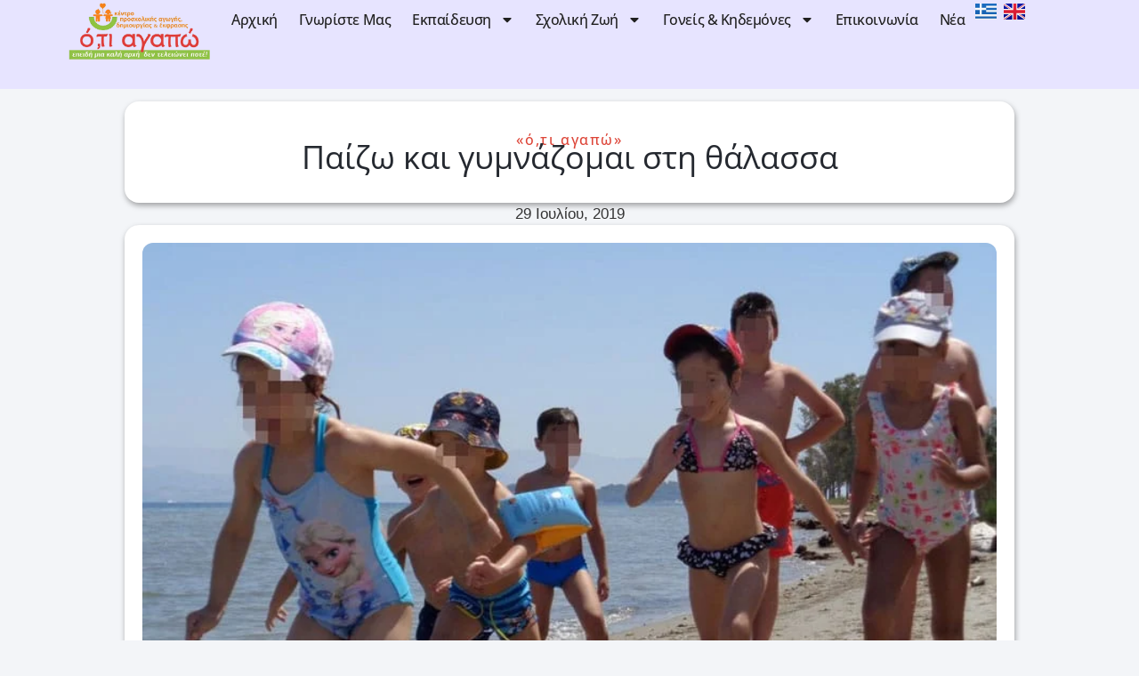

--- FILE ---
content_type: text/html; charset=UTF-8
request_url: https://otiagapo.gr/thalassa-gimnastiki/
body_size: 36433
content:
<!doctype html>
<html lang="el">
<head>
	<meta charset="UTF-8">
	<meta name="viewport" content="width=device-width, initial-scale=1">
	<link rel="profile" href="https://gmpg.org/xfn/11">
	<meta name='robots' content='index, follow, max-image-preview:large, max-snippet:-1, max-video-preview:-1' />

	<!-- This site is optimized with the Yoast SEO plugin v26.8 - https://yoast.com/product/yoast-seo-wordpress/ -->
	<title>Παίζω και γυμνάζομαι στη θάλασσα - «ό,τι αγαπώ» Προσχολική Εκπαίδευση &amp; Δημιουργική Απασχόληση</title>
	<link rel="canonical" href="https://otiagapo.gr/thalassa-gimnastiki/" />
	<meta property="og:locale" content="el_GR" />
	<meta property="og:type" content="article" />
	<meta property="og:title" content="Παίζω και γυμνάζομαι στη θάλασσα" />
	<meta property="og:description" content="Καλοκαίρι στο σχολείο μας με πολλά μπάνια και οι τάξεις των Ελεύθερων, Ευτυχισμένων και Σοφών μαθητών μας περνάνε καταπληκτικά και δημιουργούν όμορφες αναμνήσεις με τους φίλους και συμμαθητές τους στη θάλασσα." />
	<meta property="og:url" content="https://otiagapo.gr/thalassa-gimnastiki/" />
	<meta property="og:site_name" content="«ό,τι αγαπώ» Προσχολική Εκπαίδευση &amp; Δημιουργική Απασχόληση" />
	<meta property="article:published_time" content="2019-07-29T09:34:00+00:00" />
	<meta property="article:modified_time" content="2025-02-16T07:45:54+00:00" />
	<meta property="og:image" content="https://otiagapo.gr/wp-content/uploads/2019/07/66628935_10218918081891945_3480856296582807552_o.jpg" />
	<meta property="og:image:width" content="800" />
	<meta property="og:image:height" content="600" />
	<meta property="og:image:type" content="image/jpeg" />
	<meta name="author" content="kappadev@gmail.com" />
	<meta name="twitter:card" content="summary_large_image" />
	<meta name="twitter:label1" content="Συντάχθηκε από" />
	<meta name="twitter:data1" content="kappadev@gmail.com" />
	<meta name="twitter:label2" content="Εκτιμώμενος χρόνος ανάγνωσης" />
	<meta name="twitter:data2" content="4 λεπτά" />
	<script type="application/ld+json" class="yoast-schema-graph">{"@context":"https://schema.org","@graph":[{"@type":"Article","@id":"https://otiagapo.gr/thalassa-gimnastiki/#article","isPartOf":{"@id":"https://otiagapo.gr/thalassa-gimnastiki/"},"author":{"name":"kappadev@gmail.com","@id":"https://otiagapo.gr/#/schema/person/7144d2e5fe1b71a3c18161858ef58459"},"headline":"Παίζω και γυμνάζομαι στη θάλασσα","datePublished":"2019-07-29T09:34:00+00:00","dateModified":"2025-02-16T07:45:54+00:00","mainEntityOfPage":{"@id":"https://otiagapo.gr/thalassa-gimnastiki/"},"wordCount":0,"publisher":{"@id":"https://otiagapo.gr/#organization"},"image":{"@id":"https://otiagapo.gr/thalassa-gimnastiki/#primaryimage"},"thumbnailUrl":"https://otiagapo.gr/wp-content/uploads/2019/07/66628935_10218918081891945_3480856296582807552_o.jpg","articleSection":["Θάλασσα","Καλοκαίρι","ΚΔΑΠ","Νέα","Φύση","Φυσική Αγωγή"],"inLanguage":"el"},{"@type":"WebPage","@id":"https://otiagapo.gr/thalassa-gimnastiki/","url":"https://otiagapo.gr/thalassa-gimnastiki/","name":"Παίζω και γυμνάζομαι στη θάλασσα - «ό,τι αγαπώ» Προσχολική Εκπαίδευση &amp; Δημιουργική Απασχόληση","isPartOf":{"@id":"https://otiagapo.gr/#website"},"primaryImageOfPage":{"@id":"https://otiagapo.gr/thalassa-gimnastiki/#primaryimage"},"image":{"@id":"https://otiagapo.gr/thalassa-gimnastiki/#primaryimage"},"thumbnailUrl":"https://otiagapo.gr/wp-content/uploads/2019/07/66628935_10218918081891945_3480856296582807552_o.jpg","datePublished":"2019-07-29T09:34:00+00:00","dateModified":"2025-02-16T07:45:54+00:00","breadcrumb":{"@id":"https://otiagapo.gr/thalassa-gimnastiki/#breadcrumb"},"inLanguage":"el","potentialAction":[{"@type":"ReadAction","target":["https://otiagapo.gr/thalassa-gimnastiki/"]}]},{"@type":"ImageObject","inLanguage":"el","@id":"https://otiagapo.gr/thalassa-gimnastiki/#primaryimage","url":"https://otiagapo.gr/wp-content/uploads/2019/07/66628935_10218918081891945_3480856296582807552_o.jpg","contentUrl":"https://otiagapo.gr/wp-content/uploads/2019/07/66628935_10218918081891945_3480856296582807552_o.jpg","width":800,"height":600},{"@type":"BreadcrumbList","@id":"https://otiagapo.gr/thalassa-gimnastiki/#breadcrumb","itemListElement":[{"@type":"ListItem","position":1,"name":"Home","item":"https://otiagapo.gr/"},{"@type":"ListItem","position":2,"name":"Νέα","item":"https://otiagapo.gr/blog/"},{"@type":"ListItem","position":3,"name":"Παίζω και γυμνάζομαι στη θάλασσα"}]},{"@type":"WebSite","@id":"https://otiagapo.gr/#website","url":"https://otiagapo.gr/","name":"«ό,τι αγαπώ» Προσχολική Εκπαίδευση &amp; Δημιουργική Απασχόληση","description":"Το «ό,τι αγαπώ» προσφέρει ένα ζεστό, φιλόξενο περιβάλλον για τη φροντίδα, εκπαίδευση &amp; δημιουργική απασχόληση των παιδιών.","publisher":{"@id":"https://otiagapo.gr/#organization"},"potentialAction":[{"@type":"SearchAction","target":{"@type":"EntryPoint","urlTemplate":"https://otiagapo.gr/?s={search_term_string}"},"query-input":{"@type":"PropertyValueSpecification","valueRequired":true,"valueName":"search_term_string"}}],"inLanguage":"el"},{"@type":"Organization","@id":"https://otiagapo.gr/#organization","name":"«ό,τι αγαπώ» Προσχολική Εκπαίδευση &amp; Δημιουργική Απασχόληση","url":"https://otiagapo.gr/","logo":{"@type":"ImageObject","inLanguage":"el","@id":"https://otiagapo.gr/#/schema/logo/image/","url":"","contentUrl":"","caption":"«ό,τι αγαπώ» Προσχολική Εκπαίδευση &amp; Δημιουργική Απασχόληση"},"image":{"@id":"https://otiagapo.gr/#/schema/logo/image/"}},{"@type":"Person","@id":"https://otiagapo.gr/#/schema/person/7144d2e5fe1b71a3c18161858ef58459","name":"kappadev@gmail.com","image":{"@type":"ImageObject","inLanguage":"el","@id":"https://otiagapo.gr/#/schema/person/image/","url":"https://secure.gravatar.com/avatar/a793f25591337e18a8dc67213da2909295b32aa8dc1f9beab529596b296de518?s=96&d=mm&r=g","contentUrl":"https://secure.gravatar.com/avatar/a793f25591337e18a8dc67213da2909295b32aa8dc1f9beab529596b296de518?s=96&d=mm&r=g","caption":"kappadev@gmail.com"},"sameAs":["http://otiagapo.gr"],"url":"https://otiagapo.gr/author/kappadevgmail-com/"}]}</script>
	<!-- / Yoast SEO plugin. -->


<link rel='dns-prefetch' href='//www.googletagmanager.com' />
<link rel="alternate" type="application/rss+xml" title="Ροή RSS &raquo; «ό,τι αγαπώ» Προσχολική Εκπαίδευση &amp; Δημιουργική Απασχόληση" href="https://otiagapo.gr/feed/" />
<link rel="alternate" title="oEmbed (JSON)" type="application/json+oembed" href="https://otiagapo.gr/wp-json/oembed/1.0/embed?url=https%3A%2F%2Fotiagapo.gr%2Fthalassa-gimnastiki%2F&#038;lang=el" />
<link rel="alternate" title="oEmbed (XML)" type="text/xml+oembed" href="https://otiagapo.gr/wp-json/oembed/1.0/embed?url=https%3A%2F%2Fotiagapo.gr%2Fthalassa-gimnastiki%2F&#038;format=xml&#038;lang=el" />
<style id='wp-img-auto-sizes-contain-inline-css'>
img:is([sizes=auto i],[sizes^="auto," i]){contain-intrinsic-size:3000px 1500px}
/*# sourceURL=wp-img-auto-sizes-contain-inline-css */
</style>
<style id='wp-emoji-styles-inline-css'>

	img.wp-smiley, img.emoji {
		display: inline !important;
		border: none !important;
		box-shadow: none !important;
		height: 1em !important;
		width: 1em !important;
		margin: 0 0.07em !important;
		vertical-align: -0.1em !important;
		background: none !important;
		padding: 0 !important;
	}
/*# sourceURL=wp-emoji-styles-inline-css */
</style>
<style id='global-styles-inline-css'>
:root{--wp--preset--aspect-ratio--square: 1;--wp--preset--aspect-ratio--4-3: 4/3;--wp--preset--aspect-ratio--3-4: 3/4;--wp--preset--aspect-ratio--3-2: 3/2;--wp--preset--aspect-ratio--2-3: 2/3;--wp--preset--aspect-ratio--16-9: 16/9;--wp--preset--aspect-ratio--9-16: 9/16;--wp--preset--color--black: #000000;--wp--preset--color--cyan-bluish-gray: #abb8c3;--wp--preset--color--white: #ffffff;--wp--preset--color--pale-pink: #f78da7;--wp--preset--color--vivid-red: #cf2e2e;--wp--preset--color--luminous-vivid-orange: #ff6900;--wp--preset--color--luminous-vivid-amber: #fcb900;--wp--preset--color--light-green-cyan: #7bdcb5;--wp--preset--color--vivid-green-cyan: #00d084;--wp--preset--color--pale-cyan-blue: #8ed1fc;--wp--preset--color--vivid-cyan-blue: #0693e3;--wp--preset--color--vivid-purple: #9b51e0;--wp--preset--gradient--vivid-cyan-blue-to-vivid-purple: linear-gradient(135deg,rgb(6,147,227) 0%,rgb(155,81,224) 100%);--wp--preset--gradient--light-green-cyan-to-vivid-green-cyan: linear-gradient(135deg,rgb(122,220,180) 0%,rgb(0,208,130) 100%);--wp--preset--gradient--luminous-vivid-amber-to-luminous-vivid-orange: linear-gradient(135deg,rgb(252,185,0) 0%,rgb(255,105,0) 100%);--wp--preset--gradient--luminous-vivid-orange-to-vivid-red: linear-gradient(135deg,rgb(255,105,0) 0%,rgb(207,46,46) 100%);--wp--preset--gradient--very-light-gray-to-cyan-bluish-gray: linear-gradient(135deg,rgb(238,238,238) 0%,rgb(169,184,195) 100%);--wp--preset--gradient--cool-to-warm-spectrum: linear-gradient(135deg,rgb(74,234,220) 0%,rgb(151,120,209) 20%,rgb(207,42,186) 40%,rgb(238,44,130) 60%,rgb(251,105,98) 80%,rgb(254,248,76) 100%);--wp--preset--gradient--blush-light-purple: linear-gradient(135deg,rgb(255,206,236) 0%,rgb(152,150,240) 100%);--wp--preset--gradient--blush-bordeaux: linear-gradient(135deg,rgb(254,205,165) 0%,rgb(254,45,45) 50%,rgb(107,0,62) 100%);--wp--preset--gradient--luminous-dusk: linear-gradient(135deg,rgb(255,203,112) 0%,rgb(199,81,192) 50%,rgb(65,88,208) 100%);--wp--preset--gradient--pale-ocean: linear-gradient(135deg,rgb(255,245,203) 0%,rgb(182,227,212) 50%,rgb(51,167,181) 100%);--wp--preset--gradient--electric-grass: linear-gradient(135deg,rgb(202,248,128) 0%,rgb(113,206,126) 100%);--wp--preset--gradient--midnight: linear-gradient(135deg,rgb(2,3,129) 0%,rgb(40,116,252) 100%);--wp--preset--font-size--small: 13px;--wp--preset--font-size--medium: 20px;--wp--preset--font-size--large: 36px;--wp--preset--font-size--x-large: 42px;--wp--preset--spacing--20: 0.44rem;--wp--preset--spacing--30: 0.67rem;--wp--preset--spacing--40: 1rem;--wp--preset--spacing--50: 1.5rem;--wp--preset--spacing--60: 2.25rem;--wp--preset--spacing--70: 3.38rem;--wp--preset--spacing--80: 5.06rem;--wp--preset--shadow--natural: 6px 6px 9px rgba(0, 0, 0, 0.2);--wp--preset--shadow--deep: 12px 12px 50px rgba(0, 0, 0, 0.4);--wp--preset--shadow--sharp: 6px 6px 0px rgba(0, 0, 0, 0.2);--wp--preset--shadow--outlined: 6px 6px 0px -3px rgb(255, 255, 255), 6px 6px rgb(0, 0, 0);--wp--preset--shadow--crisp: 6px 6px 0px rgb(0, 0, 0);}:root { --wp--style--global--content-size: 800px;--wp--style--global--wide-size: 1200px; }:where(body) { margin: 0; }.wp-site-blocks > .alignleft { float: left; margin-right: 2em; }.wp-site-blocks > .alignright { float: right; margin-left: 2em; }.wp-site-blocks > .aligncenter { justify-content: center; margin-left: auto; margin-right: auto; }:where(.wp-site-blocks) > * { margin-block-start: 24px; margin-block-end: 0; }:where(.wp-site-blocks) > :first-child { margin-block-start: 0; }:where(.wp-site-blocks) > :last-child { margin-block-end: 0; }:root { --wp--style--block-gap: 24px; }:root :where(.is-layout-flow) > :first-child{margin-block-start: 0;}:root :where(.is-layout-flow) > :last-child{margin-block-end: 0;}:root :where(.is-layout-flow) > *{margin-block-start: 24px;margin-block-end: 0;}:root :where(.is-layout-constrained) > :first-child{margin-block-start: 0;}:root :where(.is-layout-constrained) > :last-child{margin-block-end: 0;}:root :where(.is-layout-constrained) > *{margin-block-start: 24px;margin-block-end: 0;}:root :where(.is-layout-flex){gap: 24px;}:root :where(.is-layout-grid){gap: 24px;}.is-layout-flow > .alignleft{float: left;margin-inline-start: 0;margin-inline-end: 2em;}.is-layout-flow > .alignright{float: right;margin-inline-start: 2em;margin-inline-end: 0;}.is-layout-flow > .aligncenter{margin-left: auto !important;margin-right: auto !important;}.is-layout-constrained > .alignleft{float: left;margin-inline-start: 0;margin-inline-end: 2em;}.is-layout-constrained > .alignright{float: right;margin-inline-start: 2em;margin-inline-end: 0;}.is-layout-constrained > .aligncenter{margin-left: auto !important;margin-right: auto !important;}.is-layout-constrained > :where(:not(.alignleft):not(.alignright):not(.alignfull)){max-width: var(--wp--style--global--content-size);margin-left: auto !important;margin-right: auto !important;}.is-layout-constrained > .alignwide{max-width: var(--wp--style--global--wide-size);}body .is-layout-flex{display: flex;}.is-layout-flex{flex-wrap: wrap;align-items: center;}.is-layout-flex > :is(*, div){margin: 0;}body .is-layout-grid{display: grid;}.is-layout-grid > :is(*, div){margin: 0;}body{padding-top: 0px;padding-right: 0px;padding-bottom: 0px;padding-left: 0px;}a:where(:not(.wp-element-button)){text-decoration: underline;}:root :where(.wp-element-button, .wp-block-button__link){background-color: #32373c;border-width: 0;color: #fff;font-family: inherit;font-size: inherit;font-style: inherit;font-weight: inherit;letter-spacing: inherit;line-height: inherit;padding-top: calc(0.667em + 2px);padding-right: calc(1.333em + 2px);padding-bottom: calc(0.667em + 2px);padding-left: calc(1.333em + 2px);text-decoration: none;text-transform: inherit;}.has-black-color{color: var(--wp--preset--color--black) !important;}.has-cyan-bluish-gray-color{color: var(--wp--preset--color--cyan-bluish-gray) !important;}.has-white-color{color: var(--wp--preset--color--white) !important;}.has-pale-pink-color{color: var(--wp--preset--color--pale-pink) !important;}.has-vivid-red-color{color: var(--wp--preset--color--vivid-red) !important;}.has-luminous-vivid-orange-color{color: var(--wp--preset--color--luminous-vivid-orange) !important;}.has-luminous-vivid-amber-color{color: var(--wp--preset--color--luminous-vivid-amber) !important;}.has-light-green-cyan-color{color: var(--wp--preset--color--light-green-cyan) !important;}.has-vivid-green-cyan-color{color: var(--wp--preset--color--vivid-green-cyan) !important;}.has-pale-cyan-blue-color{color: var(--wp--preset--color--pale-cyan-blue) !important;}.has-vivid-cyan-blue-color{color: var(--wp--preset--color--vivid-cyan-blue) !important;}.has-vivid-purple-color{color: var(--wp--preset--color--vivid-purple) !important;}.has-black-background-color{background-color: var(--wp--preset--color--black) !important;}.has-cyan-bluish-gray-background-color{background-color: var(--wp--preset--color--cyan-bluish-gray) !important;}.has-white-background-color{background-color: var(--wp--preset--color--white) !important;}.has-pale-pink-background-color{background-color: var(--wp--preset--color--pale-pink) !important;}.has-vivid-red-background-color{background-color: var(--wp--preset--color--vivid-red) !important;}.has-luminous-vivid-orange-background-color{background-color: var(--wp--preset--color--luminous-vivid-orange) !important;}.has-luminous-vivid-amber-background-color{background-color: var(--wp--preset--color--luminous-vivid-amber) !important;}.has-light-green-cyan-background-color{background-color: var(--wp--preset--color--light-green-cyan) !important;}.has-vivid-green-cyan-background-color{background-color: var(--wp--preset--color--vivid-green-cyan) !important;}.has-pale-cyan-blue-background-color{background-color: var(--wp--preset--color--pale-cyan-blue) !important;}.has-vivid-cyan-blue-background-color{background-color: var(--wp--preset--color--vivid-cyan-blue) !important;}.has-vivid-purple-background-color{background-color: var(--wp--preset--color--vivid-purple) !important;}.has-black-border-color{border-color: var(--wp--preset--color--black) !important;}.has-cyan-bluish-gray-border-color{border-color: var(--wp--preset--color--cyan-bluish-gray) !important;}.has-white-border-color{border-color: var(--wp--preset--color--white) !important;}.has-pale-pink-border-color{border-color: var(--wp--preset--color--pale-pink) !important;}.has-vivid-red-border-color{border-color: var(--wp--preset--color--vivid-red) !important;}.has-luminous-vivid-orange-border-color{border-color: var(--wp--preset--color--luminous-vivid-orange) !important;}.has-luminous-vivid-amber-border-color{border-color: var(--wp--preset--color--luminous-vivid-amber) !important;}.has-light-green-cyan-border-color{border-color: var(--wp--preset--color--light-green-cyan) !important;}.has-vivid-green-cyan-border-color{border-color: var(--wp--preset--color--vivid-green-cyan) !important;}.has-pale-cyan-blue-border-color{border-color: var(--wp--preset--color--pale-cyan-blue) !important;}.has-vivid-cyan-blue-border-color{border-color: var(--wp--preset--color--vivid-cyan-blue) !important;}.has-vivid-purple-border-color{border-color: var(--wp--preset--color--vivid-purple) !important;}.has-vivid-cyan-blue-to-vivid-purple-gradient-background{background: var(--wp--preset--gradient--vivid-cyan-blue-to-vivid-purple) !important;}.has-light-green-cyan-to-vivid-green-cyan-gradient-background{background: var(--wp--preset--gradient--light-green-cyan-to-vivid-green-cyan) !important;}.has-luminous-vivid-amber-to-luminous-vivid-orange-gradient-background{background: var(--wp--preset--gradient--luminous-vivid-amber-to-luminous-vivid-orange) !important;}.has-luminous-vivid-orange-to-vivid-red-gradient-background{background: var(--wp--preset--gradient--luminous-vivid-orange-to-vivid-red) !important;}.has-very-light-gray-to-cyan-bluish-gray-gradient-background{background: var(--wp--preset--gradient--very-light-gray-to-cyan-bluish-gray) !important;}.has-cool-to-warm-spectrum-gradient-background{background: var(--wp--preset--gradient--cool-to-warm-spectrum) !important;}.has-blush-light-purple-gradient-background{background: var(--wp--preset--gradient--blush-light-purple) !important;}.has-blush-bordeaux-gradient-background{background: var(--wp--preset--gradient--blush-bordeaux) !important;}.has-luminous-dusk-gradient-background{background: var(--wp--preset--gradient--luminous-dusk) !important;}.has-pale-ocean-gradient-background{background: var(--wp--preset--gradient--pale-ocean) !important;}.has-electric-grass-gradient-background{background: var(--wp--preset--gradient--electric-grass) !important;}.has-midnight-gradient-background{background: var(--wp--preset--gradient--midnight) !important;}.has-small-font-size{font-size: var(--wp--preset--font-size--small) !important;}.has-medium-font-size{font-size: var(--wp--preset--font-size--medium) !important;}.has-large-font-size{font-size: var(--wp--preset--font-size--large) !important;}.has-x-large-font-size{font-size: var(--wp--preset--font-size--x-large) !important;}
:root :where(.wp-block-pullquote){font-size: 1.5em;line-height: 1.6;}
/*# sourceURL=global-styles-inline-css */
</style>
<link rel='stylesheet' id='eae-css-css' href='https://otiagapo.gr/wp-content/plugins/addon-elements-for-elementor-page-builder/assets/css/eae.min.css?ver=1.14.4' media='all' />
<link rel='stylesheet' id='eae-peel-css-css' href='https://otiagapo.gr/wp-content/plugins/addon-elements-for-elementor-page-builder/assets/lib/peel/peel.css?ver=1.14.4' media='all' />
<link rel='stylesheet' id='font-awesome-4-shim-css' href='https://otiagapo.gr/wp-content/plugins/elementor/assets/lib/font-awesome/css/v4-shims.min.css?ver=1.0' media='all' />
<link rel='stylesheet' id='font-awesome-5-all-css' href='https://otiagapo.gr/wp-content/plugins/elementor/assets/lib/font-awesome/css/all.min.css?ver=1.6.18' media='all' />
<link rel='stylesheet' id='vegas-css-css' href='https://otiagapo.gr/wp-content/plugins/addon-elements-for-elementor-page-builder/assets/lib/vegas/vegas.min.css?ver=2.4.0' media='all' />
<link rel='stylesheet' id='hello-elementor-css' href='https://otiagapo.gr/wp-content/themes/hello-elementor/assets/css/reset.css?ver=3.4.6' media='all' />
<link rel='stylesheet' id='hello-elementor-theme-style-css' href='https://otiagapo.gr/wp-content/themes/hello-elementor/assets/css/theme.css?ver=3.4.6' media='all' />
<link rel='stylesheet' id='hello-elementor-header-footer-css' href='https://otiagapo.gr/wp-content/themes/hello-elementor/assets/css/header-footer.css?ver=3.4.6' media='all' />
<link rel='stylesheet' id='elementor-frontend-css' href='https://otiagapo.gr/wp-content/plugins/elementor/assets/css/frontend.min.css?ver=3.34.2' media='all' />
<link rel='stylesheet' id='elementor-post-16-css' href='https://otiagapo.gr/wp-content/uploads/elementor/css/post-16.css?ver=1769210485' media='all' />
<link rel='stylesheet' id='widget-image-css' href='https://otiagapo.gr/wp-content/plugins/elementor/assets/css/widget-image.min.css?ver=3.34.2' media='all' />
<link rel='stylesheet' id='widget-nav-menu-css' href='https://otiagapo.gr/wp-content/plugins/elementor-pro/assets/css/widget-nav-menu.min.css?ver=3.34.2' media='all' />
<link rel='stylesheet' id='e-sticky-css' href='https://otiagapo.gr/wp-content/plugins/elementor-pro/assets/css/modules/sticky.min.css?ver=3.34.2' media='all' />
<link rel='stylesheet' id='e-animation-fadeIn-css' href='https://otiagapo.gr/wp-content/plugins/elementor/assets/lib/animations/styles/fadeIn.min.css?ver=3.34.2' media='all' />
<link rel='stylesheet' id='e-motion-fx-css' href='https://otiagapo.gr/wp-content/plugins/elementor-pro/assets/css/modules/motion-fx.min.css?ver=3.34.2' media='all' />
<link rel='stylesheet' id='widget-divider-css' href='https://otiagapo.gr/wp-content/plugins/elementor/assets/css/widget-divider.min.css?ver=3.34.2' media='all' />
<link rel='stylesheet' id='e-animation-float-css' href='https://otiagapo.gr/wp-content/plugins/elementor/assets/lib/animations/styles/e-animation-float.min.css?ver=3.34.2' media='all' />
<link rel='stylesheet' id='widget-social-icons-css' href='https://otiagapo.gr/wp-content/plugins/elementor/assets/css/widget-social-icons.min.css?ver=3.34.2' media='all' />
<link rel='stylesheet' id='e-apple-webkit-css' href='https://otiagapo.gr/wp-content/plugins/elementor/assets/css/conditionals/apple-webkit.min.css?ver=3.34.2' media='all' />
<link rel='stylesheet' id='e-animation-fadeInUp-css' href='https://otiagapo.gr/wp-content/plugins/elementor/assets/lib/animations/styles/fadeInUp.min.css?ver=3.34.2' media='all' />
<link rel='stylesheet' id='widget-heading-css' href='https://otiagapo.gr/wp-content/plugins/elementor/assets/css/widget-heading.min.css?ver=3.34.2' media='all' />
<link rel='stylesheet' id='e-animation-fadeInRight-css' href='https://otiagapo.gr/wp-content/plugins/elementor/assets/lib/animations/styles/fadeInRight.min.css?ver=3.34.2' media='all' />
<link rel='stylesheet' id='widget-icon-list-css' href='https://otiagapo.gr/wp-content/plugins/elementor/assets/css/widget-icon-list.min.css?ver=3.34.2' media='all' />
<link rel='stylesheet' id='cpel-language-switcher-css' href='https://otiagapo.gr/wp-content/plugins/connect-polylang-elementor/assets/css/language-switcher.min.css?ver=2.5.5' media='all' />
<link rel='stylesheet' id='widget-post-info-css' href='https://otiagapo.gr/wp-content/plugins/elementor-pro/assets/css/widget-post-info.min.css?ver=3.34.2' media='all' />
<link rel='stylesheet' id='swiper-css' href='https://otiagapo.gr/wp-content/plugins/elementor/assets/lib/swiper/v8/css/swiper.min.css?ver=8.4.5' media='all' />
<link rel='stylesheet' id='e-swiper-css' href='https://otiagapo.gr/wp-content/plugins/elementor/assets/css/conditionals/e-swiper.min.css?ver=3.34.2' media='all' />
<link rel='stylesheet' id='widget-gallery-css' href='https://otiagapo.gr/wp-content/plugins/elementor-pro/assets/css/widget-gallery.min.css?ver=3.34.2' media='all' />
<link rel='stylesheet' id='elementor-gallery-css' href='https://otiagapo.gr/wp-content/plugins/elementor/assets/lib/e-gallery/css/e-gallery.min.css?ver=1.2.0' media='all' />
<link rel='stylesheet' id='e-transitions-css' href='https://otiagapo.gr/wp-content/plugins/elementor-pro/assets/css/conditionals/transitions.min.css?ver=3.34.2' media='all' />
<link rel='stylesheet' id='widget-share-buttons-css' href='https://otiagapo.gr/wp-content/plugins/elementor-pro/assets/css/widget-share-buttons.min.css?ver=3.34.2' media='all' />
<link rel='stylesheet' id='widget-post-navigation-css' href='https://otiagapo.gr/wp-content/plugins/elementor-pro/assets/css/widget-post-navigation.min.css?ver=3.34.2' media='all' />
<link rel='stylesheet' id='widget-posts-css' href='https://otiagapo.gr/wp-content/plugins/elementor-pro/assets/css/widget-posts.min.css?ver=3.34.2' media='all' />
<link rel='stylesheet' id='elementor-post-20337-css' href='https://otiagapo.gr/wp-content/uploads/elementor/css/post-20337.css?ver=1769223057' media='all' />
<link rel='stylesheet' id='elementor-post-1611-css' href='https://otiagapo.gr/wp-content/uploads/elementor/css/post-1611.css?ver=1769210486' media='all' />
<link rel='stylesheet' id='elementor-post-3325-css' href='https://otiagapo.gr/wp-content/uploads/elementor/css/post-3325.css?ver=1769210486' media='all' />
<link rel='stylesheet' id='hello-elementor-child-style-css' href='https://otiagapo.gr/wp-content/themes/hello-theme-child-master/style.css?ver=2.0.0' media='all' />
<link rel='stylesheet' id='ekit-widget-styles-css' href='https://otiagapo.gr/wp-content/plugins/elementskit-lite/widgets/init/assets/css/widget-styles.css?ver=3.7.8' media='all' />
<link rel='stylesheet' id='ekit-responsive-css' href='https://otiagapo.gr/wp-content/plugins/elementskit-lite/widgets/init/assets/css/responsive.css?ver=3.7.8' media='all' />
<link rel='stylesheet' id='bdt-uikit-css' href='https://otiagapo.gr/wp-content/plugins/bdthemes-prime-slider-lite/assets/css/bdt-uikit.css?ver=3.21.7' media='all' />
<link rel='stylesheet' id='prime-slider-site-css' href='https://otiagapo.gr/wp-content/plugins/bdthemes-prime-slider-lite/assets/css/prime-slider-site.css?ver=4.1.3' media='all' />
<link rel='stylesheet' id='elementor-gf-local-opensans-css' href='https://otiagapo.gr/wp-content/uploads/elementor/google-fonts/css/opensans.css?ver=1742240306' media='all' />
<link rel='stylesheet' id='elementor-gf-local-poppins-css' href='https://otiagapo.gr/wp-content/uploads/elementor/google-fonts/css/poppins.css?ver=1742241713' media='all' />
<script src="https://otiagapo.gr/wp-content/plugins/addon-elements-for-elementor-page-builder/assets/js/iconHelper.js?ver=1.0" id="eae-iconHelper-js"></script>
<script id="jquery-core-js-extra">
var pp = {"ajax_url":"https://otiagapo.gr/wp-admin/admin-ajax.php"};
//# sourceURL=jquery-core-js-extra
</script>
<script src="https://otiagapo.gr/wp-includes/js/jquery/jquery.min.js?ver=3.7.1" id="jquery-core-js"></script>
<script src="https://otiagapo.gr/wp-includes/js/jquery/jquery-migrate.min.js?ver=3.4.1" id="jquery-migrate-js"></script>

<!-- Google tag (gtag.js) snippet added by Site Kit -->
<!-- Google Analytics snippet added by Site Kit -->
<script src="https://www.googletagmanager.com/gtag/js?id=GT-NS9424BQ" id="google_gtagjs-js" async></script>
<script id="google_gtagjs-js-after">
window.dataLayer = window.dataLayer || [];function gtag(){dataLayer.push(arguments);}
gtag("set","linker",{"domains":["otiagapo.gr"]});
gtag("js", new Date());
gtag("set", "developer_id.dZTNiMT", true);
gtag("config", "GT-NS9424BQ");
 window._googlesitekit = window._googlesitekit || {}; window._googlesitekit.throttledEvents = []; window._googlesitekit.gtagEvent = (name, data) => { var key = JSON.stringify( { name, data } ); if ( !! window._googlesitekit.throttledEvents[ key ] ) { return; } window._googlesitekit.throttledEvents[ key ] = true; setTimeout( () => { delete window._googlesitekit.throttledEvents[ key ]; }, 5 ); gtag( "event", name, { ...data, event_source: "site-kit" } ); }; 
//# sourceURL=google_gtagjs-js-after
</script>
<script src="https://otiagapo.gr/wp-content/plugins/bdthemes-prime-slider-lite/assets/js/bdt-uikit.min.js?ver=3.21.7" id="bdt-uikit-js"></script>
<link rel="https://api.w.org/" href="https://otiagapo.gr/wp-json/" /><link rel="alternate" title="JSON" type="application/json" href="https://otiagapo.gr/wp-json/wp/v2/posts/20337" /><link rel="EditURI" type="application/rsd+xml" title="RSD" href="https://otiagapo.gr/xmlrpc.php?rsd" />
<meta name="generator" content="WordPress 6.9" />
<link rel='shortlink' href='https://otiagapo.gr/?p=20337' />
<meta name="generator" content="Site Kit by Google 1.170.0" /><meta name="generator" content="Elementor 3.34.2; features: e_font_icon_svg, additional_custom_breakpoints; settings: css_print_method-external, google_font-enabled, font_display-swap">
			<style>
				.e-con.e-parent:nth-of-type(n+4):not(.e-lazyloaded):not(.e-no-lazyload),
				.e-con.e-parent:nth-of-type(n+4):not(.e-lazyloaded):not(.e-no-lazyload) * {
					background-image: none !important;
				}
				@media screen and (max-height: 1024px) {
					.e-con.e-parent:nth-of-type(n+3):not(.e-lazyloaded):not(.e-no-lazyload),
					.e-con.e-parent:nth-of-type(n+3):not(.e-lazyloaded):not(.e-no-lazyload) * {
						background-image: none !important;
					}
				}
				@media screen and (max-height: 640px) {
					.e-con.e-parent:nth-of-type(n+2):not(.e-lazyloaded):not(.e-no-lazyload),
					.e-con.e-parent:nth-of-type(n+2):not(.e-lazyloaded):not(.e-no-lazyload) * {
						background-image: none !important;
					}
				}
			</style>
			<link rel="icon" href="https://otiagapo.gr/wp-content/uploads/2025/02/oti-agapo-favicon-150x150.png" sizes="32x32" />
<link rel="icon" href="https://otiagapo.gr/wp-content/uploads/2025/02/oti-agapo-favicon-300x300.png" sizes="192x192" />
<link rel="apple-touch-icon" href="https://otiagapo.gr/wp-content/uploads/2025/02/oti-agapo-favicon-300x300.png" />
<meta name="msapplication-TileImage" content="https://otiagapo.gr/wp-content/uploads/2025/02/oti-agapo-favicon-300x300.png" />
		<style id="wp-custom-css">
			

/** Start Block Kit CSS: 71-3-d415519effd9e11f35d2438c58ea7ebf **/

.envato-block__preview{overflow: visible;}

/** End Block Kit CSS: 71-3-d415519effd9e11f35d2438c58ea7ebf **/



/** Start Block Kit CSS: 144-3-3a7d335f39a8579c20cdf02f8d462582 **/

.envato-block__preview{overflow: visible;}

/* Envato Kit 141 Custom Styles - Applied to the element under Advanced */

.elementor-headline-animation-type-drop-in .elementor-headline-dynamic-wrapper{
	text-align: center;
}
.envato-kit-141-top-0 h1,
.envato-kit-141-top-0 h2,
.envato-kit-141-top-0 h3,
.envato-kit-141-top-0 h4,
.envato-kit-141-top-0 h5,
.envato-kit-141-top-0 h6,
.envato-kit-141-top-0 p {
	margin-top: 0;
}

.envato-kit-141-newsletter-inline .elementor-field-textual.elementor-size-md {
	padding-left: 1.5rem;
	padding-right: 1.5rem;
}

.envato-kit-141-bottom-0 p {
	margin-bottom: 0;
}

.envato-kit-141-bottom-8 .elementor-price-list .elementor-price-list-item .elementor-price-list-header {
	margin-bottom: .5rem;
}

.envato-kit-141.elementor-widget-testimonial-carousel.elementor-pagination-type-bullets .swiper-container {
	padding-bottom: 52px;
}

.envato-kit-141-display-inline {
	display: inline-block;
}

.envato-kit-141 .elementor-slick-slider ul.slick-dots {
	bottom: -40px;
}

/** End Block Kit CSS: 144-3-3a7d335f39a8579c20cdf02f8d462582 **/



/** Start Block Kit CSS: 72-3-34d2cc762876498c8f6be5405a48e6e2 **/

.envato-block__preview{overflow: visible;}

/*Kit 69 Custom Styling for buttons */
.envato-kit-69-slide-btn .elementor-button,
.envato-kit-69-cta-btn .elementor-button,
.envato-kit-69-flip-btn .elementor-button{
	border-left: 0px !important;
	border-bottom: 0px !important;
	border-right: 0px !important;
	padding: 15px 0 0 !important;
}
.envato-kit-69-slide-btn .elementor-slide-button:hover,
.envato-kit-69-cta-btn .elementor-button:hover,
.envato-kit-69-flip-btn .elementor-button:hover{
	margin-bottom: 20px;
}
.envato-kit-69-menu .elementor-nav-menu--main a:hover{
	margin-top: -7px;
	padding-top: 4px;
	border-bottom: 1px solid #FFF;
}
/* Fix menu dropdown width */
.envato-kit-69-menu .elementor-nav-menu--dropdown{
	width: 100% !important;
}

/** End Block Kit CSS: 72-3-34d2cc762876498c8f6be5405a48e6e2 **/



/** Start Block Kit CSS: 143-3-7969bb877702491bc5ca272e536ada9d **/

.envato-block__preview{overflow: visible;}
/* Material Button Click Effect */
.envato-kit-140-material-hit .menu-item a,
.envato-kit-140-material-button .elementor-button{
  background-position: center;
  transition: background 0.8s;
}
.envato-kit-140-material-hit .menu-item a:hover,
.envato-kit-140-material-button .elementor-button:hover{
  background: radial-gradient(circle, transparent 1%, #fff 1%) center/15000%;
}
.envato-kit-140-material-hit .menu-item a:active,
.envato-kit-140-material-button .elementor-button:active{
  background-color: #FFF;
  background-size: 100%;
  transition: background 0s;
}

/* Field Shadow */
.envato-kit-140-big-shadow-form .elementor-field-textual{
	box-shadow: 0 20px 30px rgba(0,0,0, .05);
}

/* FAQ */
.envato-kit-140-faq .elementor-accordion .elementor-accordion-item{
	border-width: 0 0 1px !important;
}

/* Scrollable Columns */
.envato-kit-140-scrollable{
	 height: 100%;
   overflow: auto;
   overflow-x: hidden;
}

/* ImageBox: No Space */
.envato-kit-140-imagebox-nospace:hover{
	transform: scale(1.1);
	transition: all 0.3s;
}
.envato-kit-140-imagebox-nospace figure{
	line-height: 0;
}

.envato-kit-140-slide .elementor-slide-content{
	background: #FFF;
	margin-left: -60px;
	padding: 1em;
}
.envato-kit-140-carousel .slick-active:not(.slick-current)  img{
	padding: 20px !important;
	transition: all .9s;
}

/** End Block Kit CSS: 143-3-7969bb877702491bc5ca272e536ada9d **/



/** Start Block Kit CSS: 69-3-4f8cfb8a1a68ec007f2be7a02bdeadd9 **/

.envato-kit-66-menu .e--pointer-framed .elementor-item:before{
	border-radius:1px;
}

.envato-kit-66-subscription-form .elementor-form-fields-wrapper{
	position:relative;
}

.envato-kit-66-subscription-form .elementor-form-fields-wrapper .elementor-field-type-submit{
	position:static;
}

.envato-kit-66-subscription-form .elementor-form-fields-wrapper .elementor-field-type-submit button{
	position: absolute;
    top: 50%;
    right: 6px;
    transform: translate(0, -50%);
		-moz-transform: translate(0, -50%);
		-webmit-transform: translate(0, -50%);
}

.envato-kit-66-testi-slider .elementor-testimonial__footer{
	margin-top: -60px !important;
	z-index: 99;
  position: relative;
}

.envato-kit-66-featured-slider .elementor-slides .slick-prev{
	width:50px;
	height:50px;
	background-color:#ffffff !important;
	transform:rotate(45deg);
	-moz-transform:rotate(45deg);
	-webkit-transform:rotate(45deg);
	left:-25px !important;
	-webkit-box-shadow: 0px 1px 2px 1px rgba(0,0,0,0.32);
	-moz-box-shadow: 0px 1px 2px 1px rgba(0,0,0,0.32);
	box-shadow: 0px 1px 2px 1px rgba(0,0,0,0.32);
}

.envato-kit-66-featured-slider .elementor-slides .slick-prev:before{
	display:block;
	margin-top:0px;
	margin-left:0px;
	transform:rotate(-45deg);
	-moz-transform:rotate(-45deg);
	-webkit-transform:rotate(-45deg);
}

.envato-kit-66-featured-slider .elementor-slides .slick-next{
	width:50px;
	height:50px;
	background-color:#ffffff !important;
	transform:rotate(45deg);
	-moz-transform:rotate(45deg);
	-webkit-transform:rotate(45deg);
	right:-25px !important;
	-webkit-box-shadow: 0px 1px 2px 1px rgba(0,0,0,0.32);
	-moz-box-shadow: 0px 1px 2px 1px rgba(0,0,0,0.32);
	box-shadow: 0px 1px 2px 1px rgba(0,0,0,0.32);
}

.envato-kit-66-featured-slider .elementor-slides .slick-next:before{
	display:block;
	margin-top:-5px;
	margin-right:-5px;
	transform:rotate(-45deg);
	-moz-transform:rotate(-45deg);
	-webkit-transform:rotate(-45deg);
}

.envato-kit-66-orangetext{
	color:#f4511e;
}

.envato-kit-66-countdown .elementor-countdown-label{
	display:inline-block !important;
	border:2px solid rgba(255,255,255,0.2);
	padding:9px 20px;
}

/** End Block Kit CSS: 69-3-4f8cfb8a1a68ec007f2be7a02bdeadd9 **/

		</style>
		</head>
<body class="wp-singular post-template-default single single-post postid-20337 single-format-standard wp-embed-responsive wp-theme-hello-elementor wp-child-theme-hello-theme-child-master hello-elementor-default elementor-default elementor-template-full-width elementor-kit-16 elementor-page elementor-page-20337">


<a class="skip-link screen-reader-text" href="#content">Μετάβαση στο περιεχόμενο</a>

		<header data-elementor-type="header" data-elementor-id="1611" class="elementor elementor-1611 elementor-location-header" data-elementor-post-type="elementor_library">
			<header class="has_eae_slider elementor-element elementor-element-6ea21b74 e-con-full e-flex e-con e-parent" data-eae-slider="81173" data-id="6ea21b74" data-element_type="container" data-settings="{&quot;background_background&quot;:&quot;classic&quot;,&quot;sticky&quot;:&quot;top&quot;,&quot;sticky_on&quot;:[&quot;desktop&quot;,&quot;tablet&quot;,&quot;mobile&quot;],&quot;sticky_offset&quot;:0,&quot;sticky_effects_offset&quot;:0,&quot;sticky_anchor_link_offset&quot;:0}">
		<div class="has_eae_slider elementor-element elementor-element-4fdbceed e-con-full e-flex e-con e-child" data-eae-slider="93814" data-id="4fdbceed" data-element_type="container">
				<div class="elementor-element elementor-element-1c5aa67 elementor-widget elementor-widget-image" data-id="1c5aa67" data-element_type="widget" data-widget_type="image.default">
				<div class="elementor-widget-container">
																<a href="https://otiagapo.gr">
							<img fetchpriority="high" width="540" height="229" src="https://otiagapo.gr/wp-content/uploads/2024/10/logo-oti-agapw-f.png" class="attachment-full size-full wp-image-24142" alt="ό,τι αγαπώ λογότυπο" srcset="https://otiagapo.gr/wp-content/uploads/2024/10/logo-oti-agapw-f.png 540w, https://otiagapo.gr/wp-content/uploads/2024/10/logo-oti-agapw-f-300x127.png 300w" sizes="(max-width: 540px) 100vw, 540px" />								</a>
															</div>
				</div>
				</div>
		<div class="has_eae_slider elementor-element elementor-element-63720dcf e-con-full e-flex e-con e-child" data-eae-slider="81933" data-id="63720dcf" data-element_type="container">
				<div class="elementor-element elementor-element-32aa246 elementor-nav-menu--stretch elementor-widget__width-auto elementor-nav-menu__text-align-center elementor-nav-menu--dropdown-tablet elementor-nav-menu--toggle elementor-nav-menu--burger elementor-widget elementor-widget-nav-menu" data-id="32aa246" data-element_type="widget" data-settings="{&quot;full_width&quot;:&quot;stretch&quot;,&quot;layout&quot;:&quot;horizontal&quot;,&quot;submenu_icon&quot;:{&quot;value&quot;:&quot;&lt;svg aria-hidden=\&quot;true\&quot; class=\&quot;e-font-icon-svg e-fas-caret-down\&quot; viewBox=\&quot;0 0 320 512\&quot; xmlns=\&quot;http:\/\/www.w3.org\/2000\/svg\&quot;&gt;&lt;path d=\&quot;M31.3 192h257.3c17.8 0 26.7 21.5 14.1 34.1L174.1 354.8c-7.8 7.8-20.5 7.8-28.3 0L17.2 226.1C4.6 213.5 13.5 192 31.3 192z\&quot;&gt;&lt;\/path&gt;&lt;\/svg&gt;&quot;,&quot;library&quot;:&quot;fa-solid&quot;},&quot;toggle&quot;:&quot;burger&quot;}" data-widget_type="nav-menu.default">
				<div class="elementor-widget-container">
								<nav aria-label="Menu" class="elementor-nav-menu--main elementor-nav-menu__container elementor-nav-menu--layout-horizontal e--pointer-background e--animation-sweep-right">
				<ul id="menu-1-32aa246" class="elementor-nav-menu"><li class="menu-item menu-item-type-post_type menu-item-object-page menu-item-home menu-item-5206"><a href="https://otiagapo.gr/" class="elementor-item">Αρχική</a></li>
<li class="menu-item menu-item-type-post_type menu-item-object-page menu-item-2075"><a href="https://otiagapo.gr/gnoriste-mas/" class="elementor-item">Γνωρίστε μας</a></li>
<li class="menu-item menu-item-type-post_type menu-item-object-page menu-item-has-children menu-item-2590"><a href="https://otiagapo.gr/ekpaideusi/" class="elementor-item">Εκπαίδευση</a>
<ul class="sub-menu elementor-nav-menu--dropdown">
	<li class="menu-item menu-item-type-post_type menu-item-object-page menu-item-has-children menu-item-2592"><a href="https://otiagapo.gr/ekpaideusi/oti-agapo/" class="elementor-sub-item">«ό,τι αγαπώ»</a>
	<ul class="sub-menu elementor-nav-menu--dropdown">
		<li class="menu-item menu-item-type-post_type menu-item-object-page menu-item-2780"><a href="https://otiagapo.gr/ekpaideusi/oti-agapo/agapimenoi/" class="elementor-sub-item">Αγαπημένοι</a></li>
		<li class="menu-item menu-item-type-post_type menu-item-object-page menu-item-2595"><a href="https://otiagapo.gr/ekpaideusi/oti-agapo/periergoi/" class="elementor-sub-item">Περίεργοι</a></li>
		<li class="menu-item menu-item-type-post_type menu-item-object-page menu-item-2594"><a href="https://otiagapo.gr/ekpaideusi/oti-agapo/sofoi/" class="elementor-sub-item">Σοφοί</a></li>
		<li class="menu-item menu-item-type-post_type menu-item-object-page menu-item-2593"><a href="https://otiagapo.gr/ekpaideusi/oti-agapo/eutixismenoi/" class="elementor-sub-item">Ευτυχισμένοι</a></li>
		<li class="menu-item menu-item-type-post_type menu-item-object-page menu-item-2596"><a href="https://otiagapo.gr/ekpaideusi/oti-agapo/eleutheroi/" class="elementor-sub-item">Ελεύθεροι</a></li>
	</ul>
</li>
	<li class="menu-item menu-item-type-post_type menu-item-object-page menu-item-2591"><a href="https://otiagapo.gr/ekpaideusi/filia/" class="elementor-sub-item">«φιλία»</a></li>
	<li class="menu-item menu-item-type-post_type menu-item-object-page menu-item-2597"><a href="https://otiagapo.gr/ekpaideusi/kdap/" class="elementor-sub-item">ΚΔΑΠ</a></li>
</ul>
</li>
<li class="menu-item menu-item-type-post_type menu-item-object-page menu-item-has-children menu-item-2683"><a href="https://otiagapo.gr/sholiki-zoi/" class="elementor-item">Σχολική Ζωή</a>
<ul class="sub-menu elementor-nav-menu--dropdown">
	<li class="menu-item menu-item-type-post_type menu-item-object-page menu-item-2686"><a href="https://otiagapo.gr/sholiki-zoi/filanagnosia/" class="elementor-sub-item">Φιλαναγνωσία</a></li>
	<li class="menu-item menu-item-type-post_type menu-item-object-page menu-item-2687"><a href="https://otiagapo.gr/sholiki-zoi/mousikopedagogiki/" class="elementor-sub-item">Μουσικοπαιδαγωγική</a></li>
	<li class="menu-item menu-item-type-post_type menu-item-object-page menu-item-2688"><a href="https://otiagapo.gr/sholiki-zoi/fisiki-agogi/" class="elementor-sub-item">Φυσική Αγωγή</a></li>
	<li class="menu-item menu-item-type-post_type menu-item-object-page menu-item-2689"><a href="https://otiagapo.gr/sholiki-zoi/benetsianoi/" class="elementor-sub-item">Βενετσιάνοι</a></li>
	<li class="menu-item menu-item-type-post_type menu-item-object-page menu-item-2690"><a href="https://otiagapo.gr/sholiki-zoi/ekdromes/" class="elementor-sub-item">Εκδρομές</a></li>
	<li class="menu-item menu-item-type-post_type menu-item-object-page menu-item-2691"><a href="https://otiagapo.gr/sholiki-zoi/ekdilosis/" class="elementor-sub-item">Εκδηλώσεις</a></li>
	<li class="menu-item menu-item-type-post_type menu-item-object-page menu-item-24945"><a href="https://otiagapo.gr/sholiki-zoi/ergastiria-dexiotiton/" class="elementor-sub-item">Εργαστήρια Δεξιοτήτων</a></li>
	<li class="menu-item menu-item-type-post_type menu-item-object-page menu-item-2692"><a href="https://otiagapo.gr/sholiki-zoi/therini-drasi/" class="elementor-sub-item">Θερινή δράση</a></li>
	<li class="menu-item menu-item-type-post_type menu-item-object-page menu-item-5331"><a href="https://otiagapo.gr/sholiki-zoi/dimiourgia/" class="elementor-sub-item">Δημιουργία &#038; Μάθηση</a></li>
</ul>
</li>
<li class="menu-item menu-item-type-post_type menu-item-object-page menu-item-has-children menu-item-2693"><a href="https://otiagapo.gr/goneis-kidemones/" class="elementor-item">Γονείς &#038; Κηδεμόνες</a>
<ul class="sub-menu elementor-nav-menu--dropdown">
	<li class="menu-item menu-item-type-post_type menu-item-object-page menu-item-2684"><a href="https://otiagapo.gr/goneis-kidemones/paroxes/" class="elementor-sub-item">Παροχές</a></li>
	<li class="menu-item menu-item-type-post_type menu-item-object-page menu-item-2694"><a href="https://otiagapo.gr/goneis-kidemones/tropos-leitourgias/" class="elementor-sub-item">Τρόπος λειτουργίας</a></li>
	<li class="menu-item menu-item-type-post_type menu-item-object-page menu-item-2685"><a href="https://otiagapo.gr/goneis-kidemones/egatastasis/" class="elementor-sub-item">Εγκαταστάσεις</a></li>
	<li class="menu-item menu-item-type-post_type menu-item-object-page menu-item-2695"><a href="https://otiagapo.gr/goneis-kidemones/eggrafes/" class="elementor-sub-item">Εγγραφές</a></li>
	<li class="menu-item menu-item-type-post_type menu-item-object-page menu-item-2697"><a href="https://otiagapo.gr/goneis-kidemones/poroi-yliko/" class="elementor-sub-item">Πόροι &#038; Υλικό</a></li>
	<li class="menu-item menu-item-type-post_type menu-item-object-page menu-item-2699"><a href="https://otiagapo.gr/goneis-kidemones/imerologia/" class="elementor-sub-item">Ημερολόγια</a></li>
</ul>
</li>
<li class="menu-item menu-item-type-post_type menu-item-object-page menu-item-2700"><a href="https://otiagapo.gr/contact/" class="elementor-item">Επικοινωνία</a></li>
<li class="menu-item menu-item-type-post_type menu-item-object-page current_page_parent menu-item-2701"><a href="https://otiagapo.gr/blog/" class="elementor-item">Νέα</a></li>
</ul>			</nav>
					<div class="elementor-menu-toggle" role="button" tabindex="0" aria-label="Menu Toggle" aria-expanded="false">
			<svg aria-hidden="true" role="presentation" class="elementor-menu-toggle__icon--open e-font-icon-svg e-eicon-menu-bar" viewBox="0 0 1000 1000" xmlns="http://www.w3.org/2000/svg"><path d="M104 333H896C929 333 958 304 958 271S929 208 896 208H104C71 208 42 237 42 271S71 333 104 333ZM104 583H896C929 583 958 554 958 521S929 458 896 458H104C71 458 42 487 42 521S71 583 104 583ZM104 833H896C929 833 958 804 958 771S929 708 896 708H104C71 708 42 737 42 771S71 833 104 833Z"></path></svg><svg aria-hidden="true" role="presentation" class="elementor-menu-toggle__icon--close e-font-icon-svg e-eicon-close" viewBox="0 0 1000 1000" xmlns="http://www.w3.org/2000/svg"><path d="M742 167L500 408 258 167C246 154 233 150 217 150 196 150 179 158 167 167 154 179 150 196 150 212 150 229 154 242 171 254L408 500 167 742C138 771 138 800 167 829 196 858 225 858 254 829L496 587 738 829C750 842 767 846 783 846 800 846 817 842 829 829 842 817 846 804 846 783 846 767 842 750 829 737L588 500 833 258C863 229 863 200 833 171 804 137 775 137 742 167Z"></path></svg>		</div>
					<nav class="elementor-nav-menu--dropdown elementor-nav-menu__container" aria-hidden="true">
				<ul id="menu-2-32aa246" class="elementor-nav-menu"><li class="menu-item menu-item-type-post_type menu-item-object-page menu-item-home menu-item-5206"><a href="https://otiagapo.gr/" class="elementor-item" tabindex="-1">Αρχική</a></li>
<li class="menu-item menu-item-type-post_type menu-item-object-page menu-item-2075"><a href="https://otiagapo.gr/gnoriste-mas/" class="elementor-item" tabindex="-1">Γνωρίστε μας</a></li>
<li class="menu-item menu-item-type-post_type menu-item-object-page menu-item-has-children menu-item-2590"><a href="https://otiagapo.gr/ekpaideusi/" class="elementor-item" tabindex="-1">Εκπαίδευση</a>
<ul class="sub-menu elementor-nav-menu--dropdown">
	<li class="menu-item menu-item-type-post_type menu-item-object-page menu-item-has-children menu-item-2592"><a href="https://otiagapo.gr/ekpaideusi/oti-agapo/" class="elementor-sub-item" tabindex="-1">«ό,τι αγαπώ»</a>
	<ul class="sub-menu elementor-nav-menu--dropdown">
		<li class="menu-item menu-item-type-post_type menu-item-object-page menu-item-2780"><a href="https://otiagapo.gr/ekpaideusi/oti-agapo/agapimenoi/" class="elementor-sub-item" tabindex="-1">Αγαπημένοι</a></li>
		<li class="menu-item menu-item-type-post_type menu-item-object-page menu-item-2595"><a href="https://otiagapo.gr/ekpaideusi/oti-agapo/periergoi/" class="elementor-sub-item" tabindex="-1">Περίεργοι</a></li>
		<li class="menu-item menu-item-type-post_type menu-item-object-page menu-item-2594"><a href="https://otiagapo.gr/ekpaideusi/oti-agapo/sofoi/" class="elementor-sub-item" tabindex="-1">Σοφοί</a></li>
		<li class="menu-item menu-item-type-post_type menu-item-object-page menu-item-2593"><a href="https://otiagapo.gr/ekpaideusi/oti-agapo/eutixismenoi/" class="elementor-sub-item" tabindex="-1">Ευτυχισμένοι</a></li>
		<li class="menu-item menu-item-type-post_type menu-item-object-page menu-item-2596"><a href="https://otiagapo.gr/ekpaideusi/oti-agapo/eleutheroi/" class="elementor-sub-item" tabindex="-1">Ελεύθεροι</a></li>
	</ul>
</li>
	<li class="menu-item menu-item-type-post_type menu-item-object-page menu-item-2591"><a href="https://otiagapo.gr/ekpaideusi/filia/" class="elementor-sub-item" tabindex="-1">«φιλία»</a></li>
	<li class="menu-item menu-item-type-post_type menu-item-object-page menu-item-2597"><a href="https://otiagapo.gr/ekpaideusi/kdap/" class="elementor-sub-item" tabindex="-1">ΚΔΑΠ</a></li>
</ul>
</li>
<li class="menu-item menu-item-type-post_type menu-item-object-page menu-item-has-children menu-item-2683"><a href="https://otiagapo.gr/sholiki-zoi/" class="elementor-item" tabindex="-1">Σχολική Ζωή</a>
<ul class="sub-menu elementor-nav-menu--dropdown">
	<li class="menu-item menu-item-type-post_type menu-item-object-page menu-item-2686"><a href="https://otiagapo.gr/sholiki-zoi/filanagnosia/" class="elementor-sub-item" tabindex="-1">Φιλαναγνωσία</a></li>
	<li class="menu-item menu-item-type-post_type menu-item-object-page menu-item-2687"><a href="https://otiagapo.gr/sholiki-zoi/mousikopedagogiki/" class="elementor-sub-item" tabindex="-1">Μουσικοπαιδαγωγική</a></li>
	<li class="menu-item menu-item-type-post_type menu-item-object-page menu-item-2688"><a href="https://otiagapo.gr/sholiki-zoi/fisiki-agogi/" class="elementor-sub-item" tabindex="-1">Φυσική Αγωγή</a></li>
	<li class="menu-item menu-item-type-post_type menu-item-object-page menu-item-2689"><a href="https://otiagapo.gr/sholiki-zoi/benetsianoi/" class="elementor-sub-item" tabindex="-1">Βενετσιάνοι</a></li>
	<li class="menu-item menu-item-type-post_type menu-item-object-page menu-item-2690"><a href="https://otiagapo.gr/sholiki-zoi/ekdromes/" class="elementor-sub-item" tabindex="-1">Εκδρομές</a></li>
	<li class="menu-item menu-item-type-post_type menu-item-object-page menu-item-2691"><a href="https://otiagapo.gr/sholiki-zoi/ekdilosis/" class="elementor-sub-item" tabindex="-1">Εκδηλώσεις</a></li>
	<li class="menu-item menu-item-type-post_type menu-item-object-page menu-item-24945"><a href="https://otiagapo.gr/sholiki-zoi/ergastiria-dexiotiton/" class="elementor-sub-item" tabindex="-1">Εργαστήρια Δεξιοτήτων</a></li>
	<li class="menu-item menu-item-type-post_type menu-item-object-page menu-item-2692"><a href="https://otiagapo.gr/sholiki-zoi/therini-drasi/" class="elementor-sub-item" tabindex="-1">Θερινή δράση</a></li>
	<li class="menu-item menu-item-type-post_type menu-item-object-page menu-item-5331"><a href="https://otiagapo.gr/sholiki-zoi/dimiourgia/" class="elementor-sub-item" tabindex="-1">Δημιουργία &#038; Μάθηση</a></li>
</ul>
</li>
<li class="menu-item menu-item-type-post_type menu-item-object-page menu-item-has-children menu-item-2693"><a href="https://otiagapo.gr/goneis-kidemones/" class="elementor-item" tabindex="-1">Γονείς &#038; Κηδεμόνες</a>
<ul class="sub-menu elementor-nav-menu--dropdown">
	<li class="menu-item menu-item-type-post_type menu-item-object-page menu-item-2684"><a href="https://otiagapo.gr/goneis-kidemones/paroxes/" class="elementor-sub-item" tabindex="-1">Παροχές</a></li>
	<li class="menu-item menu-item-type-post_type menu-item-object-page menu-item-2694"><a href="https://otiagapo.gr/goneis-kidemones/tropos-leitourgias/" class="elementor-sub-item" tabindex="-1">Τρόπος λειτουργίας</a></li>
	<li class="menu-item menu-item-type-post_type menu-item-object-page menu-item-2685"><a href="https://otiagapo.gr/goneis-kidemones/egatastasis/" class="elementor-sub-item" tabindex="-1">Εγκαταστάσεις</a></li>
	<li class="menu-item menu-item-type-post_type menu-item-object-page menu-item-2695"><a href="https://otiagapo.gr/goneis-kidemones/eggrafes/" class="elementor-sub-item" tabindex="-1">Εγγραφές</a></li>
	<li class="menu-item menu-item-type-post_type menu-item-object-page menu-item-2697"><a href="https://otiagapo.gr/goneis-kidemones/poroi-yliko/" class="elementor-sub-item" tabindex="-1">Πόροι &#038; Υλικό</a></li>
	<li class="menu-item menu-item-type-post_type menu-item-object-page menu-item-2699"><a href="https://otiagapo.gr/goneis-kidemones/imerologia/" class="elementor-sub-item" tabindex="-1">Ημερολόγια</a></li>
</ul>
</li>
<li class="menu-item menu-item-type-post_type menu-item-object-page menu-item-2700"><a href="https://otiagapo.gr/contact/" class="elementor-item" tabindex="-1">Επικοινωνία</a></li>
<li class="menu-item menu-item-type-post_type menu-item-object-page current_page_parent menu-item-2701"><a href="https://otiagapo.gr/blog/" class="elementor-item" tabindex="-1">Νέα</a></li>
</ul>			</nav>
						</div>
				</div>
				<div class="elementor-element elementor-element-62ab2bc cpel-switcher--layout-horizontal cpel-switcher--aspect-ratio-43 elementor-widget elementor-widget-polylang-language-switcher" data-id="62ab2bc" data-element_type="widget" data-widget_type="polylang-language-switcher.default">
				<div class="elementor-widget-container">
					<nav class="cpel-switcher__nav"><ul class="cpel-switcher__list"><li class="cpel-switcher__lang cpel-switcher__lang--active"><a lang="el" hreflang="el" href="https://otiagapo.gr/thalassa-gimnastiki/"><span class="cpel-switcher__flag cpel-switcher__flag--gr"><img src="[data-uri]" alt="Ελληνικά" /></span></a></li><li class="cpel-switcher__lang"><a lang="en-GB" hreflang="en-GB" href="https://otiagapo.gr/en/homepage/"><span class="cpel-switcher__flag cpel-switcher__flag--gb"><img src="[data-uri]" alt="English" /></span></a></li></ul></nav>				</div>
				</div>
				</div>
		<div class="has_eae_slider elementor-element elementor-element-d6bc96e e-con-full elementor-hidden-mobile elementor-hidden-desktop elementor-hidden-tablet e-flex e-con e-child" data-eae-slider="36974" data-id="d6bc96e" data-element_type="container">
				<div class="elementor-element elementor-element-e52a9ab elementor-widget__width-auto elementor-widget elementor-widget-button" data-id="e52a9ab" data-element_type="widget" data-widget_type="button.default">
				<div class="elementor-widget-container">
									<div class="elementor-button-wrapper">
					<a class="elementor-button elementor-button-link elementor-size-sm" href="https://otiagapo.gr/aitisi-eggrafis/">
						<span class="elementor-button-content-wrapper">
									<span class="elementor-button-text">Με ενδιαφερει</span>
					</span>
					</a>
				</div>
								</div>
				</div>
				</div>
				</header>
				</header>
				<div data-elementor-type="wp-post" data-elementor-id="20337" class="elementor elementor-20337" data-elementor-post-type="post">
				<div class="has_eae_slider elementor-element elementor-element-30d95649 e-flex e-con-boxed e-con e-parent" data-eae-slider="69691" data-id="30d95649" data-element_type="container" data-settings="{&quot;background_background&quot;:&quot;classic&quot;}">
					<div class="e-con-inner">
		<div class="has_eae_slider elementor-element elementor-element-26c2ffa5 e-con-full animated-slow e-flex elementor-invisible e-con e-child" data-eae-slider="5014" data-id="26c2ffa5" data-element_type="container" data-settings="{&quot;animation&quot;:&quot;fadeIn&quot;,&quot;background_background&quot;:&quot;classic&quot;}">
				<div class="elementor-element elementor-element-6d5e65f7 elementor-widget elementor-widget-heading" data-id="6d5e65f7" data-element_type="widget" data-widget_type="heading.default">
				<div class="elementor-widget-container">
					<span class="elementor-heading-title elementor-size-default">«ό,τι αγαπώ»</span>				</div>
				</div>
				<div class="elementor-element elementor-element-671a76eb elementor-widget elementor-widget-theme-post-title elementor-page-title elementor-widget-heading" data-id="671a76eb" data-element_type="widget" data-widget_type="theme-post-title.default">
				<div class="elementor-widget-container">
					<h1 class="elementor-heading-title elementor-size-default">Παίζω και γυμνάζομαι στη θάλασσα</h1>				</div>
				</div>
				</div>
				<div class="elementor-element elementor-element-2424e338 elementor-align-center elementor-invisible elementor-widget elementor-widget-post-info" data-id="2424e338" data-element_type="widget" data-settings="{&quot;_animation&quot;:&quot;fadeIn&quot;}" data-widget_type="post-info.default">
				<div class="elementor-widget-container">
							<ul class="elementor-inline-items elementor-icon-list-items elementor-post-info">
								<li class="elementor-icon-list-item elementor-repeater-item-85ee600 elementor-inline-item" itemprop="datePublished">
													<span class="elementor-icon-list-text elementor-post-info__item elementor-post-info__item--type-date">
										<time>29 Ιουλίου, 2019</time>					</span>
								</li>
				</ul>
						</div>
				</div>
		<div class="has_eae_slider elementor-element elementor-element-6c7a67d e-con-full animated-slow e-flex elementor-invisible e-con e-child" data-eae-slider="37665" data-id="6c7a67d" data-element_type="container" data-settings="{&quot;background_background&quot;:&quot;classic&quot;,&quot;animation&quot;:&quot;fadeIn&quot;}">
				<div class="elementor-element elementor-element-399ea3f5 elementor-widget elementor-widget-theme-post-featured-image elementor-widget-image" data-id="399ea3f5" data-element_type="widget" data-widget_type="theme-post-featured-image.default">
				<div class="elementor-widget-container">
															<img decoding="async" width="800" height="600" src="https://otiagapo.gr/wp-content/uploads/2019/07/66628935_10218918081891945_3480856296582807552_o.jpg" class="attachment-large size-large wp-image-20546" alt="" srcset="https://otiagapo.gr/wp-content/uploads/2019/07/66628935_10218918081891945_3480856296582807552_o.jpg 800w, https://otiagapo.gr/wp-content/uploads/2019/07/66628935_10218918081891945_3480856296582807552_o-300x225.jpg 300w, https://otiagapo.gr/wp-content/uploads/2019/07/66628935_10218918081891945_3480856296582807552_o-768x576.jpg 768w" sizes="(max-width: 800px) 100vw, 800px" />															</div>
				</div>
				<div class="elementor-element elementor-element-43559d31 elementor-widget elementor-widget-text-editor" data-id="43559d31" data-element_type="widget" data-widget_type="text-editor.default">
				<div class="elementor-widget-container">
									<p>Καλοκαίρι στο σχολείο μας με πολλά μπάνια και οι τάξεις των Ελεύθερων, Ευτυχισμένων και Σοφών μαθητών μας περνάνε καταπληκτικά και δημιουργούν όμορφες αναμνήσεις με τους φίλους και συμμαθητές τους στη θάλασσα.</p><p>Στις τάξεις μας αυτές και στο εβδομαδιαίο πρόγραμμα των μαθητών έχει καθιερωθεί το κολύμπι στη θάλασσα και  η διασκέδαση στο νερό δεν σταματά!</p><p>Το κολύμπι στη θάλασσα με το σχολείο πέρα από το ότι συμβάλλει στη καλή ψυχολογική υγεία, βοηθάει στην ανάπτυξη της αυτοπεποίθησης των παιδιών μέσα στο νερό, της ανάπτυξης των αισθημάτων συνεργασίας και ενισχύει την κοινωνικοποίηση.</p><p>Τα μπάνια μας&#8230;&#8217;μια μικρή εκδρομή για τους μαθητές μας, όπου με τη συνεργασία των γυμναστών μας και των διάφορων αγωνισμάτων που δημιουργούν,  η άθληση και η διασκέδαση περνάνε σε άλλο επίπεδο.</p><p>Τα παιδιά διασκεδάζουν μέσα και έξω από το νερό, παίζουν πολλά  παιχνίδια στην άμμο, κάνουν βουτιές και εμείς δε χορταίναμε να αντικρίζουμε τα χαμόγελα των παιδιών μας.</p>								</div>
				</div>
				<div class="elementor-element elementor-element-1243c010 elementor-widget elementor-widget-gallery" data-id="1243c010" data-element_type="widget" data-settings="{&quot;columns_mobile&quot;:2,&quot;columns_tablet&quot;:3,&quot;lazyload&quot;:&quot;yes&quot;,&quot;gallery_layout&quot;:&quot;grid&quot;,&quot;columns&quot;:4,&quot;gap&quot;:{&quot;unit&quot;:&quot;px&quot;,&quot;size&quot;:10,&quot;sizes&quot;:[]},&quot;gap_tablet&quot;:{&quot;unit&quot;:&quot;px&quot;,&quot;size&quot;:10,&quot;sizes&quot;:[]},&quot;gap_mobile&quot;:{&quot;unit&quot;:&quot;px&quot;,&quot;size&quot;:10,&quot;sizes&quot;:[]},&quot;link_to&quot;:&quot;file&quot;,&quot;aspect_ratio&quot;:&quot;3:2&quot;,&quot;overlay_background&quot;:&quot;yes&quot;,&quot;content_hover_animation&quot;:&quot;fade-in&quot;}" data-widget_type="gallery.default">
				<div class="elementor-widget-container">
							<div class="elementor-gallery__container">
							<a class="e-gallery-item elementor-gallery-item elementor-animated-content" href="https://otiagapo.gr/wp-content/uploads/2019/07/67361497_935466266793904_2066129352436744192_n.jpg" data-elementor-open-lightbox="yes" data-elementor-lightbox-slideshow="1243c010" data-e-action-hash="#elementor-action%3Aaction%3Dlightbox%26settings%[base64]%3D%3D">
					<div class="e-gallery-image elementor-gallery-item__image" data-thumbnail="https://otiagapo.gr/wp-content/uploads/2019/07/67361497_935466266793904_2066129352436744192_n-165x300.jpg" data-width="165" data-height="300" aria-label="" role="img" ></div>
											<div class="elementor-gallery-item__overlay"></div>
														</a>
							<a class="e-gallery-item elementor-gallery-item elementor-animated-content" href="https://otiagapo.gr/wp-content/uploads/2019/07/66751153_935466046793926_5058680706784296960_n.jpg" data-elementor-open-lightbox="yes" data-elementor-lightbox-slideshow="1243c010" data-e-action-hash="#elementor-action%3Aaction%3Dlightbox%26settings%[base64]%3D%3D">
					<div class="e-gallery-image elementor-gallery-item__image" data-thumbnail="https://otiagapo.gr/wp-content/uploads/2019/07/66751153_935466046793926_5058680706784296960_n-165x300.jpg" data-width="165" data-height="300" aria-label="" role="img" ></div>
											<div class="elementor-gallery-item__overlay"></div>
														</a>
							<a class="e-gallery-item elementor-gallery-item elementor-animated-content" href="https://otiagapo.gr/wp-content/uploads/2019/07/62752303_10218918082091950_4061965771163566080_o.jpg" data-elementor-open-lightbox="yes" data-elementor-lightbox-slideshow="1243c010" data-e-action-hash="#elementor-action%3Aaction%3Dlightbox%26settings%[base64]">
					<div class="e-gallery-image elementor-gallery-item__image" data-thumbnail="https://otiagapo.gr/wp-content/uploads/2019/07/62752303_10218918082091950_4061965771163566080_o-300x225.jpg" data-width="300" data-height="225" aria-label="" role="img" ></div>
											<div class="elementor-gallery-item__overlay"></div>
														</a>
							<a class="e-gallery-item elementor-gallery-item elementor-animated-content" href="https://otiagapo.gr/wp-content/uploads/2019/07/65559414_924561657884365_1129158094803173376_n.jpg" data-elementor-open-lightbox="yes" data-elementor-lightbox-slideshow="1243c010" data-e-action-hash="#elementor-action%3Aaction%3Dlightbox%26settings%[base64]%3D%3D">
					<div class="e-gallery-image elementor-gallery-item__image" data-thumbnail="https://otiagapo.gr/wp-content/uploads/2019/07/65559414_924561657884365_1129158094803173376_n-165x300.jpg" data-width="165" data-height="300" aria-label="" role="img" ></div>
											<div class="elementor-gallery-item__overlay"></div>
														</a>
							<a class="e-gallery-item elementor-gallery-item elementor-animated-content" href="https://otiagapo.gr/wp-content/uploads/2019/07/38287640_710637912610075_784585616108027904_n.jpg" data-elementor-open-lightbox="yes" data-elementor-lightbox-slideshow="1243c010" data-e-action-hash="#elementor-action%3Aaction%3Dlightbox%26settings%3DeyJpZCI6MjA1MzksInVybCI6Imh0dHBzOlwvXC9vdGlhZ2Fwby5nclwvd3AtY29udGVudFwvdXBsb2Fkc1wvMjAxOVwvMDdcLzM4Mjg3NjQwXzcxMDYzNzkxMjYxMDA3NV83ODQ1ODU2MTYxMDgwMjc5MDRfbi5qcGciLCJzbGlkZXNob3ciOiIxMjQzYzAxMCJ9">
					<div class="e-gallery-image elementor-gallery-item__image" data-thumbnail="https://otiagapo.gr/wp-content/uploads/2019/07/38287640_710637912610075_784585616108027904_n-165x300.jpg" data-width="165" data-height="300" aria-label="" role="img" ></div>
											<div class="elementor-gallery-item__overlay"></div>
														</a>
							<a class="e-gallery-item elementor-gallery-item elementor-animated-content" href="https://otiagapo.gr/wp-content/uploads/2019/07/66628935_10218918081891945_3480856296582807552_o.jpg" data-elementor-open-lightbox="yes" data-elementor-lightbox-slideshow="1243c010" data-e-action-hash="#elementor-action%3Aaction%3Dlightbox%26settings%[base64]">
					<div class="e-gallery-image elementor-gallery-item__image" data-thumbnail="https://otiagapo.gr/wp-content/uploads/2019/07/66628935_10218918081891945_3480856296582807552_o-300x225.jpg" data-width="300" data-height="225" aria-label="" role="img" ></div>
											<div class="elementor-gallery-item__overlay"></div>
														</a>
							<a class="e-gallery-item elementor-gallery-item elementor-animated-content" href="https://otiagapo.gr/wp-content/uploads/2019/07/38267264_710637322610134_7381840302580957184_n.jpg" data-elementor-open-lightbox="yes" data-elementor-lightbox-slideshow="1243c010" data-e-action-hash="#elementor-action%3Aaction%3Dlightbox%26settings%[base64]%3D%3D">
					<div class="e-gallery-image elementor-gallery-item__image" data-thumbnail="https://otiagapo.gr/wp-content/uploads/2019/07/38267264_710637322610134_7381840302580957184_n-165x300.jpg" data-width="165" data-height="300" aria-label="" role="img" ></div>
											<div class="elementor-gallery-item__overlay"></div>
														</a>
							<a class="e-gallery-item elementor-gallery-item elementor-animated-content" href="https://otiagapo.gr/wp-content/uploads/2019/07/66487611_10218918085052024_257270018499149824_o.jpg" data-elementor-open-lightbox="yes" data-elementor-lightbox-slideshow="1243c010" data-e-action-hash="#elementor-action%3Aaction%3Dlightbox%26settings%[base64]%3D">
					<div class="e-gallery-image elementor-gallery-item__image" data-thumbnail="https://otiagapo.gr/wp-content/uploads/2019/07/66487611_10218918085052024_257270018499149824_o-300x225.jpg" data-width="300" data-height="225" aria-label="" role="img" ></div>
											<div class="elementor-gallery-item__overlay"></div>
														</a>
							<a class="e-gallery-item elementor-gallery-item elementor-animated-content" href="https://otiagapo.gr/wp-content/uploads/2019/07/66422512_10218918085212028_2114410419840876544_o.jpg" data-elementor-open-lightbox="yes" data-elementor-lightbox-slideshow="1243c010" data-e-action-hash="#elementor-action%3Aaction%3Dlightbox%26settings%[base64]">
					<div class="e-gallery-image elementor-gallery-item__image" data-thumbnail="https://otiagapo.gr/wp-content/uploads/2019/07/66422512_10218918085212028_2114410419840876544_o-300x225.jpg" data-width="300" data-height="225" aria-label="" role="img" ></div>
											<div class="elementor-gallery-item__overlay"></div>
														</a>
							<a class="e-gallery-item elementor-gallery-item elementor-animated-content" href="https://otiagapo.gr/wp-content/uploads/2019/07/66121588_924554197885111_726042540393889792_n.jpg" data-elementor-open-lightbox="yes" data-elementor-lightbox-slideshow="1243c010" data-e-action-hash="#elementor-action%3Aaction%3Dlightbox%26settings%3DeyJpZCI6MjA1NDMsInVybCI6Imh0dHBzOlwvXC9vdGlhZ2Fwby5nclwvd3AtY29udGVudFwvdXBsb2Fkc1wvMjAxOVwvMDdcLzY2MTIxNTg4XzkyNDU1NDE5Nzg4NTExMV83MjYwNDI1NDAzOTM4ODk3OTJfbi5qcGciLCJzbGlkZXNob3ciOiIxMjQzYzAxMCJ9">
					<div class="e-gallery-image elementor-gallery-item__image" data-thumbnail="https://otiagapo.gr/wp-content/uploads/2019/07/66121588_924554197885111_726042540393889792_n-165x300.jpg" data-width="165" data-height="300" aria-label="" role="img" ></div>
											<div class="elementor-gallery-item__overlay"></div>
														</a>
							<a class="e-gallery-item elementor-gallery-item elementor-animated-content" href="https://otiagapo.gr/wp-content/uploads/2019/07/65711724_924562367884294_4357406065965400064_n.jpg" data-elementor-open-lightbox="yes" data-elementor-lightbox-slideshow="1243c010" data-e-action-hash="#elementor-action%3Aaction%3Dlightbox%26settings%[base64]%3D%3D">
					<div class="e-gallery-image elementor-gallery-item__image" data-thumbnail="https://otiagapo.gr/wp-content/uploads/2019/07/65711724_924562367884294_4357406065965400064_n-165x300.jpg" data-width="165" data-height="300" aria-label="" role="img" ></div>
											<div class="elementor-gallery-item__overlay"></div>
														</a>
					</div>
					</div>
				</div>
				<div class="elementor-element elementor-element-4a998a8a elementor-align-center elementor-widget elementor-widget-post-info" data-id="4a998a8a" data-element_type="widget" data-widget_type="post-info.default">
				<div class="elementor-widget-container">
							<ul class="elementor-inline-items elementor-icon-list-items elementor-post-info">
								<li class="elementor-icon-list-item elementor-repeater-item-0d5851b elementor-inline-item">
													<span class="elementor-icon-list-text elementor-post-info__item elementor-post-info__item--type-custom">
										<a href="https://otiagapo.gr/category/%ce%b8%ce%ac%ce%bb%ce%b1%cf%83%cf%83%ce%b1/" rel="tag">Θάλασσα</a> / <a href="https://otiagapo.gr/category/%ce%ba%ce%b1%ce%bb%ce%bf%ce%ba%ce%b1%ce%af%cf%81%ce%b9/" rel="tag">Καλοκαίρι</a> / <a href="https://otiagapo.gr/category/%ce%ba%ce%b4%ce%b1%cf%80/" rel="tag">ΚΔΑΠ</a> / <a href="https://otiagapo.gr/category/%ce%bd%ce%ad%ce%b1/" rel="tag">Νέα</a> / <a href="https://otiagapo.gr/category/%cf%86%cf%8d%cf%83%ce%b7/" rel="tag">Φύση</a> / <a href="https://otiagapo.gr/category/%cf%86%cf%85%cf%83%ce%b9%ce%ba%ce%ae-%ce%b1%ce%b3%cf%89%ce%b3%ce%ae/" rel="tag">Φυσική Αγωγή</a>					</span>
								</li>
				</ul>
						</div>
				</div>
				</div>
		<div class="has_eae_slider elementor-element elementor-element-69bcf021 e-con-full e-flex e-con e-child" data-eae-slider="71262" data-id="69bcf021" data-element_type="container">
				<div class="elementor-element elementor-element-5cc1f9a9 elementor-widget elementor-widget-heading" data-id="5cc1f9a9" data-element_type="widget" data-widget_type="heading.default">
				<div class="elementor-widget-container">
					<span class="elementor-heading-title elementor-size-default">Μοιραστείτε:</span>				</div>
				</div>
				<div class="elementor-element elementor-element-5ad94542 elementor-share-buttons--view-icon elementor-share-buttons--skin-minimal elementor-share-buttons--color-custom elementor-widget__width-inherit elementor-share-buttons--shape-square elementor-grid-0 elementor-widget elementor-widget-share-buttons" data-id="5ad94542" data-element_type="widget" data-widget_type="share-buttons.default">
				<div class="elementor-widget-container">
							<div class="elementor-grid" role="list">
								<div class="elementor-grid-item" role="listitem">
						<div class="elementor-share-btn elementor-share-btn_facebook" role="button" tabindex="0" aria-label="Share on facebook">
															<span class="elementor-share-btn__icon">
								<svg aria-hidden="true" class="e-font-icon-svg e-fab-facebook" viewBox="0 0 512 512" xmlns="http://www.w3.org/2000/svg"><path d="M504 256C504 119 393 8 256 8S8 119 8 256c0 123.78 90.69 226.38 209.25 245V327.69h-63V256h63v-54.64c0-62.15 37-96.48 93.67-96.48 27.14 0 55.52 4.84 55.52 4.84v61h-31.28c-30.8 0-40.41 19.12-40.41 38.73V256h68.78l-11 71.69h-57.78V501C413.31 482.38 504 379.78 504 256z"></path></svg>							</span>
																				</div>
					</div>
									<div class="elementor-grid-item" role="listitem">
						<div class="elementor-share-btn elementor-share-btn_linkedin" role="button" tabindex="0" aria-label="Share on linkedin">
															<span class="elementor-share-btn__icon">
								<svg aria-hidden="true" class="e-font-icon-svg e-fab-linkedin" viewBox="0 0 448 512" xmlns="http://www.w3.org/2000/svg"><path d="M416 32H31.9C14.3 32 0 46.5 0 64.3v383.4C0 465.5 14.3 480 31.9 480H416c17.6 0 32-14.5 32-32.3V64.3c0-17.8-14.4-32.3-32-32.3zM135.4 416H69V202.2h66.5V416zm-33.2-243c-21.3 0-38.5-17.3-38.5-38.5S80.9 96 102.2 96c21.2 0 38.5 17.3 38.5 38.5 0 21.3-17.2 38.5-38.5 38.5zm282.1 243h-66.4V312c0-24.8-.5-56.7-34.5-56.7-34.6 0-39.9 27-39.9 54.9V416h-66.4V202.2h63.7v29.2h.9c8.9-16.8 30.6-34.5 62.9-34.5 67.2 0 79.7 44.3 79.7 101.9V416z"></path></svg>							</span>
																				</div>
					</div>
						</div>
						</div>
				</div>
				<div class="elementor-element elementor-element-2a2832f3 elementor-widget elementor-widget-post-navigation" data-id="2a2832f3" data-element_type="widget" data-widget_type="post-navigation.default">
				<div class="elementor-widget-container">
							<div class="elementor-post-navigation" role="navigation" aria-label="Post Navigation">
			<div class="elementor-post-navigation__prev elementor-post-navigation__link">
				<a href="https://otiagapo.gr/mageiriki-2/" rel="prev"><span class="post-navigation__arrow-wrapper post-navigation__arrow-prev"><svg aria-hidden="true" class="e-font-icon-svg e-fas-angle-left" viewBox="0 0 256 512" xmlns="http://www.w3.org/2000/svg"><path d="M31.7 239l136-136c9.4-9.4 24.6-9.4 33.9 0l22.6 22.6c9.4 9.4 9.4 24.6 0 33.9L127.9 256l96.4 96.4c9.4 9.4 9.4 24.6 0 33.9L201.7 409c-9.4 9.4-24.6 9.4-33.9 0l-136-136c-9.5-9.4-9.5-24.6-.1-34z"></path></svg><span class="elementor-screen-only">Prev</span></span><span class="elementor-post-navigation__link__prev"><span class="post-navigation__prev--label">Προηγούμενο</span><span class="post-navigation__prev--title">Μικρά χεράκια στη κουζίνα του &#8220;ό,τι αγαπώ&#8221;</span></span></a>			</div>
						<div class="elementor-post-navigation__next elementor-post-navigation__link">
				<a href="https://otiagapo.gr/ekdromi-peiratiko-karavi/" rel="next"><span class="elementor-post-navigation__link__next"><span class="post-navigation__next--label">Επόμενο</span><span class="post-navigation__next--title">Εκδρομή με το Πειρατικό Καράβι με τους μαθητές του ΚΔΑΠ &#8220;ό,τι αγαπώ&#8221;</span></span><span class="post-navigation__arrow-wrapper post-navigation__arrow-next"><svg aria-hidden="true" class="e-font-icon-svg e-fas-angle-right" viewBox="0 0 256 512" xmlns="http://www.w3.org/2000/svg"><path d="M224.3 273l-136 136c-9.4 9.4-24.6 9.4-33.9 0l-22.6-22.6c-9.4-9.4-9.4-24.6 0-33.9l96.4-96.4-96.4-96.4c-9.4-9.4-9.4-24.6 0-33.9L54.3 103c9.4-9.4 24.6-9.4 33.9 0l136 136c9.5 9.4 9.5 24.6.1 34z"></path></svg><span class="elementor-screen-only">Next</span></span></a>			</div>
		</div>
						</div>
				</div>
				<div class="elementor-element elementor-element-746375cd elementor-widget elementor-widget-heading" data-id="746375cd" data-element_type="widget" data-widget_type="heading.default">
				<div class="elementor-widget-container">
					<h3 class="elementor-heading-title elementor-size-default">Πρόσφατα</h3>				</div>
				</div>
				<div class="elementor-element elementor-element-37c8c57c elementor-posts--align-left elementor-widget__width-inherit elementor-grid-tablet-3 elementor-grid-3 elementor-grid-mobile-1 elementor-posts--thumbnail-top load-more-align-center elementor-widget elementor-widget-posts" data-id="37c8c57c" data-element_type="widget" data-settings="{&quot;classic_row_gap&quot;:{&quot;unit&quot;:&quot;px&quot;,&quot;size&quot;:30,&quot;sizes&quot;:[]},&quot;classic_row_gap_mobile&quot;:{&quot;unit&quot;:&quot;px&quot;,&quot;size&quot;:20,&quot;sizes&quot;:[]},&quot;pagination_type&quot;:&quot;load_more_on_click&quot;,&quot;classic_columns_tablet&quot;:&quot;3&quot;,&quot;classic_columns&quot;:&quot;3&quot;,&quot;classic_columns_mobile&quot;:&quot;1&quot;,&quot;classic_row_gap_tablet&quot;:{&quot;unit&quot;:&quot;px&quot;,&quot;size&quot;:&quot;&quot;,&quot;sizes&quot;:[]},&quot;load_more_spinner&quot;:{&quot;value&quot;:&quot;fas fa-spinner&quot;,&quot;library&quot;:&quot;fa-solid&quot;}}" data-widget_type="posts.classic">
				<div class="elementor-widget-container">
							<div class="elementor-posts-container elementor-posts elementor-posts--skin-classic elementor-grid" role="list">
				<article class="elementor-post elementor-grid-item post-25822 post type-post status-publish format-standard has-post-thumbnail hentry category-kindergarten category-71 category-17 category-37 category-39 category-47 category-10 category-34" role="listitem">
				<a class="elementor-post__thumbnail__link" href="https://otiagapo.gr/diatrofi-2/" tabindex="-1" >
			<div class="elementor-post__thumbnail"><img decoding="async" width="490" height="677" src="https://otiagapo.gr/wp-content/uploads/2025/11/198.jpg" class="attachment-medium_large size-medium_large wp-image-25797" alt="" srcset="https://otiagapo.gr/wp-content/uploads/2025/11/198.jpg 490w, https://otiagapo.gr/wp-content/uploads/2025/11/198-217x300.jpg 217w" sizes="(max-width: 490px) 100vw, 490px" /></div>
		</a>
				<div class="elementor-post__text">
				<h4 class="elementor-post__title">
			<a href="https://otiagapo.gr/diatrofi-2/" >
				Εικονική πινακοθήκη &#8220;Ευτυχισμένων&#8221;  – “Τρώμε υγιεινά, τρώμε σωστά”			</a>
		</h4>
				<div class="elementor-post__meta-data">
					<span class="elementor-post-date">
			30 Νοεμβρίου, 2025		</span>
				</div>
				<div class="elementor-post__excerpt">
			<p>Ολοκλήρωση του 1ου Εργαστηρίου Δεξιοτήτων – “Τρώμε υγιεινά, τρώμε σωστά” Μετά την ολοκλήρωση του πρώτου μας εργαστηρίου δεξιοτήτων με θέμα</p>
		</div>
				</div>
				</article>
				<article class="elementor-post elementor-grid-item post-25771 post type-post status-publish format-standard has-post-thumbnail hentry category-kindergarten category-17 category-37 category-9 category-10 category-40 category-34 category-35" role="listitem">
				<a class="elementor-post__thumbnail__link" href="https://otiagapo.gr/zentangle/" tabindex="-1" >
			<div class="elementor-post__thumbnail"><img loading="lazy" decoding="async" width="570" height="760" src="https://otiagapo.gr/wp-content/uploads/2025/10/187.jpg" class="attachment-medium_large size-medium_large wp-image-25772" alt="" srcset="https://otiagapo.gr/wp-content/uploads/2025/10/187.jpg 570w, https://otiagapo.gr/wp-content/uploads/2025/10/187-225x300.jpg 225w" sizes="(max-width: 570px) 100vw, 570px" /></div>
		</a>
				<div class="elementor-post__text">
				<h4 class="elementor-post__title">
			<a href="https://otiagapo.gr/zentangle/" >
				Φθινοπωρινά φύλλα – Δημιουργίες με τεχνική zentangle και νερομπογιές			</a>
		</h4>
				<div class="elementor-post__meta-data">
					<span class="elementor-post-date">
			30 Οκτωβρίου, 2025		</span>
				</div>
				<div class="elementor-post__excerpt">
			<p>Τα παιδιά δημιούργησαν μοναδικά φθινοπωρινά φύλλα χρησιμοποιώντας την τεχνική zentangle και νερομπογιές.Με λεπτές γραμμές, σχέδια και μοτίβα μέσα στα φύλλα,</p>
		</div>
				</div>
				</article>
				<article class="elementor-post elementor-grid-item post-25309 post type-post status-publish format-standard has-post-thumbnail hentry category-kindergarten category-14 category-63 category-10 category-12 category-34" role="listitem">
				<a class="elementor-post__thumbnail__link" href="https://otiagapo.gr/neaxronia/" tabindex="-1" >
			<div class="elementor-post__thumbnail"><img loading="lazy" decoding="async" width="768" height="563" src="https://otiagapo.gr/wp-content/uploads/2025/09/K62IATCu488W4rHKVCamCy5XeLaZeGMJxv8ClbDn-768x563.jpeg" class="attachment-medium_large size-medium_large wp-image-25312" alt="" srcset="https://otiagapo.gr/wp-content/uploads/2025/09/K62IATCu488W4rHKVCamCy5XeLaZeGMJxv8ClbDn-768x563.jpeg 768w, https://otiagapo.gr/wp-content/uploads/2025/09/K62IATCu488W4rHKVCamCy5XeLaZeGMJxv8ClbDn-300x220.jpeg 300w, https://otiagapo.gr/wp-content/uploads/2025/09/K62IATCu488W4rHKVCamCy5XeLaZeGMJxv8ClbDn-1024x751.jpeg 1024w, https://otiagapo.gr/wp-content/uploads/2025/09/K62IATCu488W4rHKVCamCy5XeLaZeGMJxv8ClbDn-1536x1126.jpeg 1536w, https://otiagapo.gr/wp-content/uploads/2025/09/K62IATCu488W4rHKVCamCy5XeLaZeGMJxv8ClbDn.jpeg 1600w" sizes="(max-width: 768px) 100vw, 768px" /></div>
		</a>
				<div class="elementor-post__text">
				<h4 class="elementor-post__title">
			<a href="https://otiagapo.gr/neaxronia/" >
				Καλωσορίσατε στο «ό,τι αγαπώ»!			</a>
		</h4>
				<div class="elementor-post__meta-data">
					<span class="elementor-post-date">
			21 Σεπτεμβρίου, 2025		</span>
				</div>
				<div class="elementor-post__excerpt">
			<p>&nbsp; &nbsp; Kαλή παιδαγωγική χρονιά 2025/26!Με πολλή χαρά καλωσορίζουμε και φέτος τα παιδιά και τις οικογένειές τους στημεγάλη παρέα του</p>
		</div>
				</div>
				</article>
				</div>
					<span class="e-load-more-spinner">
				<svg aria-hidden="true" class="e-font-icon-svg e-fas-spinner" viewBox="0 0 512 512" xmlns="http://www.w3.org/2000/svg"><path d="M304 48c0 26.51-21.49 48-48 48s-48-21.49-48-48 21.49-48 48-48 48 21.49 48 48zm-48 368c-26.51 0-48 21.49-48 48s21.49 48 48 48 48-21.49 48-48-21.49-48-48-48zm208-208c-26.51 0-48 21.49-48 48s21.49 48 48 48 48-21.49 48-48-21.49-48-48-48zM96 256c0-26.51-21.49-48-48-48S0 229.49 0 256s21.49 48 48 48 48-21.49 48-48zm12.922 99.078c-26.51 0-48 21.49-48 48s21.49 48 48 48 48-21.49 48-48c0-26.509-21.491-48-48-48zm294.156 0c-26.51 0-48 21.49-48 48s21.49 48 48 48 48-21.49 48-48c0-26.509-21.49-48-48-48zM108.922 60.922c-26.51 0-48 21.49-48 48s21.49 48 48 48 48-21.49 48-48-21.491-48-48-48z"></path></svg>			</span>
		
				<div class="e-load-more-anchor" data-page="1" data-max-page="136" data-next-page="https://otiagapo.gr/thalassa-gimnastiki/2/"></div>
				<div class="elementor-button-wrapper">
			<a class="elementor-button elementor-size-sm" role="button">
						<span class="elementor-button-content-wrapper">
									<span class="elementor-button-text">Περισσότερα</span>
					</span>
					</a>
		</div>
				<div class="e-load-more-message"></div>
						</div>
				</div>
				</div>
					</div>
				</div>
				</div>
				<footer data-elementor-type="footer" data-elementor-id="3325" class="elementor elementor-3325 elementor-location-footer" data-elementor-post-type="elementor_library">
			<div class="has_eae_slider elementor-element elementor-element-d584269 e-con-full e-flex e-con e-parent" data-eae-slider="13185" data-id="d584269" data-element_type="container" data-settings="{&quot;background_background&quot;:&quot;classic&quot;}">
		<div class="has_eae_slider elementor-element elementor-element-04bec3e e-con-full e-flex e-con e-child" data-eae-slider="68393" data-id="04bec3e" data-element_type="container">
		<div class="has_eae_slider elementor-element elementor-element-8614fb4 elementor-hidden-mobile e-con-full elementor-hidden-desktop elementor-hidden-tablet e-flex e-con e-child" data-eae-slider="25560" data-id="8614fb4" data-element_type="container">
				<div class="elementor-element elementor-element-0854a71 elementor-invisible elementor-widget elementor-widget-image" data-id="0854a71" data-element_type="widget" data-settings="{&quot;_animation&quot;:&quot;fadeIn&quot;,&quot;motion_fx_motion_fx_scrolling&quot;:&quot;yes&quot;,&quot;motion_fx_translateX_effect&quot;:&quot;yes&quot;,&quot;motion_fx_translateX_direction&quot;:&quot;negative&quot;,&quot;motion_fx_translateX_speed&quot;:{&quot;unit&quot;:&quot;px&quot;,&quot;size&quot;:2,&quot;sizes&quot;:[]},&quot;motion_fx_translateX_affectedRange&quot;:{&quot;unit&quot;:&quot;%&quot;,&quot;size&quot;:&quot;&quot;,&quot;sizes&quot;:{&quot;start&quot;:6,&quot;end&quot;:100}},&quot;motion_fx_devices&quot;:[&quot;desktop&quot;,&quot;tablet&quot;,&quot;mobile&quot;]}" data-widget_type="image.default">
				<div class="elementor-widget-container">
															<img src="https://otiagapo.gr/wp-content/uploads/elementor/thumbs/child_oti-agapo-qzp6evh13m30aa36l6go2l18s3p18m1xci2ipbka9s.webp" title="child_oti-agapo" alt="child_oti-agapo" loading="lazy" />															</div>
				</div>
				</div>
		<div class="has_eae_slider elementor-element elementor-element-f38552f e-con-full e-flex e-con e-child" data-eae-slider="92831" data-id="f38552f" data-element_type="container">
				<div class="elementor-element elementor-element-221ffbb animated-slow elementor-invisible elementor-widget elementor-widget-image" data-id="221ffbb" data-element_type="widget" data-settings="{&quot;_animation&quot;:&quot;fadeIn&quot;}" data-widget_type="image.default">
				<div class="elementor-widget-container">
															<img width="768" height="268" src="https://otiagapo.gr/wp-content/uploads/2024/11/oti-agapo_FooterAnimals-768x268.webp" class="attachment-medium_large size-medium_large wp-image-5978" alt="Oti Agapo Animal Logos" srcset="https://otiagapo.gr/wp-content/uploads/2024/11/oti-agapo_FooterAnimals-768x268.webp 768w, https://otiagapo.gr/wp-content/uploads/2024/11/oti-agapo_FooterAnimals-300x105.webp 300w, https://otiagapo.gr/wp-content/uploads/2024/11/oti-agapo_FooterAnimals.webp 785w" sizes="(max-width: 768px) 100vw, 768px" />															</div>
				</div>
				</div>
				</div>
				<div class="elementor-element elementor-element-6585164 elementor-widget-divider--view-line elementor-widget elementor-widget-divider" data-id="6585164" data-element_type="widget" data-widget_type="divider.default">
				<div class="elementor-widget-container">
							<div class="elementor-divider">
			<span class="elementor-divider-separator">
						</span>
		</div>
						</div>
				</div>
		<div class="has_eae_slider elementor-element elementor-element-14b4e78 e-flex e-con-boxed e-con e-child" data-eae-slider="19820" data-id="14b4e78" data-element_type="container">
					<div class="e-con-inner">
		<div class="has_eae_slider elementor-element elementor-element-d9e9586 e-con-full e-flex elementor-invisible e-con e-child" data-eae-slider="59625" data-id="d9e9586" data-element_type="container" data-settings="{&quot;animation&quot;:&quot;fadeInUp&quot;}">
				<div class="elementor-element elementor-element-fb907f4 elementor-widget elementor-widget-image" data-id="fb907f4" data-element_type="widget" data-widget_type="image.default">
				<div class="elementor-widget-container">
																<a href="https://otiagapo.gr">
							<img width="540" height="229" src="https://otiagapo.gr/wp-content/uploads/2024/10/logo-oti-agapw-f.png" class="attachment-full size-full wp-image-24142" alt="ό,τι αγαπώ λογότυπο" srcset="https://otiagapo.gr/wp-content/uploads/2024/10/logo-oti-agapw-f.png 540w, https://otiagapo.gr/wp-content/uploads/2024/10/logo-oti-agapw-f-300x127.png 300w" sizes="(max-width: 540px) 100vw, 540px" />								</a>
															</div>
				</div>
				<div class="elementor-element elementor-element-68fec39 elementor-shape-circle e-grid-align-left elementor-grid-0 elementor-widget elementor-widget-social-icons" data-id="68fec39" data-element_type="widget" data-widget_type="social-icons.default">
				<div class="elementor-widget-container">
							<div class="elementor-social-icons-wrapper elementor-grid" role="list">
							<span class="elementor-grid-item" role="listitem">
					<a class="elementor-icon elementor-social-icon elementor-social-icon-facebook elementor-animation-float elementor-repeater-item-448e1e7" href="https://www.facebook.com/www.otiagapo.gr/" target="_blank">
						<span class="elementor-screen-only">Facebook</span>
						<svg aria-hidden="true" class="e-font-icon-svg e-fab-facebook" viewBox="0 0 512 512" xmlns="http://www.w3.org/2000/svg"><path d="M504 256C504 119 393 8 256 8S8 119 8 256c0 123.78 90.69 226.38 209.25 245V327.69h-63V256h63v-54.64c0-62.15 37-96.48 93.67-96.48 27.14 0 55.52 4.84 55.52 4.84v61h-31.28c-30.8 0-40.41 19.12-40.41 38.73V256h68.78l-11 71.69h-57.78V501C413.31 482.38 504 379.78 504 256z"></path></svg>					</a>
				</span>
							<span class="elementor-grid-item" role="listitem">
					<a class="elementor-icon elementor-social-icon elementor-social-icon-instagram elementor-animation-float elementor-repeater-item-7c38ca4" href="https://www.instagram.com/otiagapo_official/" target="_blank">
						<span class="elementor-screen-only">Instagram</span>
						<svg aria-hidden="true" class="e-font-icon-svg e-fab-instagram" viewBox="0 0 448 512" xmlns="http://www.w3.org/2000/svg"><path d="M224.1 141c-63.6 0-114.9 51.3-114.9 114.9s51.3 114.9 114.9 114.9S339 319.5 339 255.9 287.7 141 224.1 141zm0 189.6c-41.1 0-74.7-33.5-74.7-74.7s33.5-74.7 74.7-74.7 74.7 33.5 74.7 74.7-33.6 74.7-74.7 74.7zm146.4-194.3c0 14.9-12 26.8-26.8 26.8-14.9 0-26.8-12-26.8-26.8s12-26.8 26.8-26.8 26.8 12 26.8 26.8zm76.1 27.2c-1.7-35.9-9.9-67.7-36.2-93.9-26.2-26.2-58-34.4-93.9-36.2-37-2.1-147.9-2.1-184.9 0-35.8 1.7-67.6 9.9-93.9 36.1s-34.4 58-36.2 93.9c-2.1 37-2.1 147.9 0 184.9 1.7 35.9 9.9 67.7 36.2 93.9s58 34.4 93.9 36.2c37 2.1 147.9 2.1 184.9 0 35.9-1.7 67.7-9.9 93.9-36.2 26.2-26.2 34.4-58 36.2-93.9 2.1-37 2.1-147.8 0-184.8zM398.8 388c-7.8 19.6-22.9 34.7-42.6 42.6-29.5 11.7-99.5 9-132.1 9s-102.7 2.6-132.1-9c-19.6-7.8-34.7-22.9-42.6-42.6-11.7-29.5-9-99.5-9-132.1s-2.6-102.7 9-132.1c7.8-19.6 22.9-34.7 42.6-42.6 29.5-11.7 99.5-9 132.1-9s102.7-2.6 132.1 9c19.6 7.8 34.7 22.9 42.6 42.6 11.7 29.5 9 99.5 9 132.1s2.7 102.7-9 132.1z"></path></svg>					</a>
				</span>
							<span class="elementor-grid-item" role="listitem">
					<a class="elementor-icon elementor-social-icon elementor-social-icon-youtube elementor-animation-float elementor-repeater-item-afadd3b" href="https://www.youtube.com/@otiagapocorfu" target="_blank">
						<span class="elementor-screen-only">Youtube</span>
						<svg aria-hidden="true" class="e-font-icon-svg e-fab-youtube" viewBox="0 0 576 512" xmlns="http://www.w3.org/2000/svg"><path d="M549.655 124.083c-6.281-23.65-24.787-42.276-48.284-48.597C458.781 64 288 64 288 64S117.22 64 74.629 75.486c-23.497 6.322-42.003 24.947-48.284 48.597-11.412 42.867-11.412 132.305-11.412 132.305s0 89.438 11.412 132.305c6.281 23.65 24.787 41.5 48.284 47.821C117.22 448 288 448 288 448s170.78 0 213.371-11.486c23.497-6.321 42.003-24.171 48.284-47.821 11.412-42.867 11.412-132.305 11.412-132.305s0-89.438-11.412-132.305zm-317.51 213.508V175.185l142.739 81.205-142.739 81.201z"></path></svg>					</a>
				</span>
							<span class="elementor-grid-item" role="listitem">
					<a class="elementor-icon elementor-social-icon elementor-social-icon-linkedin elementor-animation-float elementor-repeater-item-32db918" href="https://www.linkedin.com/in/oti-agapo/" target="_blank">
						<span class="elementor-screen-only">Linkedin</span>
						<svg aria-hidden="true" class="e-font-icon-svg e-fab-linkedin" viewBox="0 0 448 512" xmlns="http://www.w3.org/2000/svg"><path d="M416 32H31.9C14.3 32 0 46.5 0 64.3v383.4C0 465.5 14.3 480 31.9 480H416c17.6 0 32-14.5 32-32.3V64.3c0-17.8-14.4-32.3-32-32.3zM135.4 416H69V202.2h66.5V416zm-33.2-243c-21.3 0-38.5-17.3-38.5-38.5S80.9 96 102.2 96c21.2 0 38.5 17.3 38.5 38.5 0 21.3-17.2 38.5-38.5 38.5zm282.1 243h-66.4V312c0-24.8-.5-56.7-34.5-56.7-34.6 0-39.9 27-39.9 54.9V416h-66.4V202.2h63.7v29.2h.9c8.9-16.8 30.6-34.5 62.9-34.5 67.2 0 79.7 44.3 79.7 101.9V416z"></path></svg>					</a>
				</span>
					</div>
						</div>
				</div>
				<div class="elementor-element elementor-element-0ee93db elementor-widget elementor-widget-text-editor" data-id="0ee93db" data-element_type="widget" data-widget_type="text-editor.default">
				<div class="elementor-widget-container">
									Μια καλή αρχή δεν τελειώνει ποτέ.								</div>
				</div>
				</div>
		<div class="has_eae_slider elementor-element elementor-element-4a6563d e-con-full e-flex elementor-invisible e-con e-child" data-eae-slider="73143" data-id="4a6563d" data-element_type="container" data-settings="{&quot;animation&quot;:&quot;fadeInUp&quot;}">
				<div class="elementor-element elementor-element-94c4784 elementor-widget elementor-widget-heading" data-id="94c4784" data-element_type="widget" data-widget_type="heading.default">
				<div class="elementor-widget-container">
					<h2 class="elementor-heading-title elementor-size-default">Σημαντικά</h2>				</div>
				</div>
				<div class="elementor-element elementor-element-b2525ed elementor-widget-divider--separator-type-pattern elementor-widget-divider--view-line elementor-invisible elementor-widget elementor-widget-divider" data-id="b2525ed" data-element_type="widget" data-settings="{&quot;_animation&quot;:&quot;fadeInRight&quot;}" data-widget_type="divider.default">
				<div class="elementor-widget-container">
							<div class="elementor-divider" style="--divider-pattern-url: url(&quot;data:image/svg+xml,%3Csvg xmlns=&#039;http://www.w3.org/2000/svg&#039; preserveAspectRatio=&#039;none&#039; overflow=&#039;visible&#039; height=&#039;100%&#039; viewBox=&#039;0 0 24 24&#039; fill=&#039;none&#039; stroke=&#039;black&#039; stroke-width=&#039;3&#039; stroke-linecap=&#039;square&#039; stroke-miterlimit=&#039;10&#039;%3E%3Cpath d=&#039;M0,6c6,0,0.9,11.1,6.9,11.1S18,6,24,6&#039;/%3E%3C/svg%3E&quot;);">
			<span class="elementor-divider-separator">
						</span>
		</div>
						</div>
				</div>
				<div class="elementor-element elementor-element-f22619a elementor-icon-list--layout-traditional elementor-list-item-link-full_width elementor-widget elementor-widget-icon-list" data-id="f22619a" data-element_type="widget" data-widget_type="icon-list.default">
				<div class="elementor-widget-container">
							<ul class="elementor-icon-list-items">
							<li class="elementor-icon-list-item">
											<a href="https://otiagapo.gr">

											<span class="elementor-icon-list-text">Αρχική</span>
											</a>
									</li>
								<li class="elementor-icon-list-item">
											<a href="https://otiagapo.gr/gnoriste-mas/">

											<span class="elementor-icon-list-text">Γνωρίστε μας</span>
											</a>
									</li>
								<li class="elementor-icon-list-item">
											<a href="https://otiagapo.gr/ekpaideusi/">

											<span class="elementor-icon-list-text">Εκπαίδευση</span>
											</a>
									</li>
								<li class="elementor-icon-list-item">
											<a href="https://otiagapo.gr/sholiki-zoi/">

											<span class="elementor-icon-list-text">Σχολική ζωή</span>
											</a>
									</li>
								<li class="elementor-icon-list-item">
											<a href="https://otiagapo.gr/goneis-kidemones/">

											<span class="elementor-icon-list-text">Γονείς &amp; Κηδεμόνες</span>
											</a>
									</li>
								<li class="elementor-icon-list-item">
											<a href="https://otiagapo.gr/contact/">

											<span class="elementor-icon-list-text">Επικοινωνία</span>
											</a>
									</li>
								<li class="elementor-icon-list-item">
											<a href="https://otiagapo.gr/blog/">

											<span class="elementor-icon-list-text">Νέα</span>
											</a>
									</li>
						</ul>
						</div>
				</div>
				</div>
		<div class="has_eae_slider elementor-element elementor-element-94ad7fa e-con-full e-flex elementor-invisible e-con e-child" data-eae-slider="10896" data-id="94ad7fa" data-element_type="container" data-settings="{&quot;animation&quot;:&quot;fadeInUp&quot;}">
				<div class="elementor-element elementor-element-614d560 elementor-widget elementor-widget-heading" data-id="614d560" data-element_type="widget" data-widget_type="heading.default">
				<div class="elementor-widget-container">
					<h2 class="elementor-heading-title elementor-size-default">Γονείς &amp; Κηδεμόνες</h2>				</div>
				</div>
				<div class="elementor-element elementor-element-228ab1a elementor-widget-divider--separator-type-pattern elementor-widget-divider--view-line elementor-invisible elementor-widget elementor-widget-divider" data-id="228ab1a" data-element_type="widget" data-settings="{&quot;_animation&quot;:&quot;fadeInRight&quot;}" data-widget_type="divider.default">
				<div class="elementor-widget-container">
							<div class="elementor-divider" style="--divider-pattern-url: url(&quot;data:image/svg+xml,%3Csvg xmlns=&#039;http://www.w3.org/2000/svg&#039; preserveAspectRatio=&#039;none&#039; overflow=&#039;visible&#039; height=&#039;100%&#039; viewBox=&#039;0 0 24 24&#039; fill=&#039;none&#039; stroke=&#039;black&#039; stroke-width=&#039;3&#039; stroke-linecap=&#039;square&#039; stroke-miterlimit=&#039;10&#039;%3E%3Cpath d=&#039;M0,6c6,0,0.9,11.1,6.9,11.1S18,6,24,6&#039;/%3E%3C/svg%3E&quot;);">
			<span class="elementor-divider-separator">
						</span>
		</div>
						</div>
				</div>
				<div class="elementor-element elementor-element-f888a37 elementor-icon-list--layout-traditional elementor-list-item-link-full_width elementor-widget elementor-widget-icon-list" data-id="f888a37" data-element_type="widget" data-widget_type="icon-list.default">
				<div class="elementor-widget-container">
							<ul class="elementor-icon-list-items">
							<li class="elementor-icon-list-item">
											<a href="https://otiagapo.gr/goneis-kidemones/paroxes/">

											<span class="elementor-icon-list-text">Παροχές</span>
											</a>
									</li>
								<li class="elementor-icon-list-item">
											<a href="https://otiagapo.gr/goneis-kidemones/tropos-leitourgias/">

											<span class="elementor-icon-list-text">Τρόπος λειτουργίας</span>
											</a>
									</li>
								<li class="elementor-icon-list-item">
											<a href="https://otiagapo.gr/goneis-kidemones/egatastasis/">

											<span class="elementor-icon-list-text"> Εγκαταστάσεις</span>
											</a>
									</li>
								<li class="elementor-icon-list-item">
											<a href="https://otiagapo.gr/goneis-kidemones/eggrafes/">

											<span class="elementor-icon-list-text">Εγγραφές</span>
											</a>
									</li>
								<li class="elementor-icon-list-item">
											<a href="https://otiagapo.gr/goneis-kidemones/poroi-yliko/">

											<span class="elementor-icon-list-text">Πόροι &amp; Υλικό</span>
											</a>
									</li>
								<li class="elementor-icon-list-item">
											<a href="https://otiagapo.gr/goneis-kidemones/imerologia/">

											<span class="elementor-icon-list-text">Ημερολόγια</span>
											</a>
									</li>
								<li class="elementor-icon-list-item">
											<a href="https://otiagapo.gr/oroi_xrisis/">

											<span class="elementor-icon-list-text">Όροι Χρήσης</span>
											</a>
									</li>
						</ul>
						</div>
				</div>
				</div>
		<div class="has_eae_slider elementor-element elementor-element-1a11958 e-con-full e-flex elementor-invisible e-con e-child" data-eae-slider="52631" data-id="1a11958" data-element_type="container" data-settings="{&quot;animation&quot;:&quot;fadeInRight&quot;}">
				<div class="elementor-element elementor-element-5afb157 elementor-widget elementor-widget-heading" data-id="5afb157" data-element_type="widget" data-widget_type="heading.default">
				<div class="elementor-widget-container">
					<h2 class="elementor-heading-title elementor-size-default">Επικοινωνία</h2>				</div>
				</div>
				<div class="elementor-element elementor-element-6a4a1e5 elementor-widget-divider--separator-type-pattern elementor-widget-divider--view-line elementor-invisible elementor-widget elementor-widget-divider" data-id="6a4a1e5" data-element_type="widget" data-settings="{&quot;_animation&quot;:&quot;fadeInRight&quot;}" data-widget_type="divider.default">
				<div class="elementor-widget-container">
							<div class="elementor-divider" style="--divider-pattern-url: url(&quot;data:image/svg+xml,%3Csvg xmlns=&#039;http://www.w3.org/2000/svg&#039; preserveAspectRatio=&#039;none&#039; overflow=&#039;visible&#039; height=&#039;100%&#039; viewBox=&#039;0 0 24 24&#039; fill=&#039;none&#039; stroke=&#039;black&#039; stroke-width=&#039;3&#039; stroke-linecap=&#039;square&#039; stroke-miterlimit=&#039;10&#039;%3E%3Cpath d=&#039;M0,6c6,0,0.9,11.1,6.9,11.1S18,6,24,6&#039;/%3E%3C/svg%3E&quot;);">
			<span class="elementor-divider-separator">
						</span>
		</div>
						</div>
				</div>
				<div class="elementor-element elementor-element-90fca54 elementor-icon-list--layout-traditional elementor-list-item-link-full_width elementor-widget elementor-widget-icon-list" data-id="90fca54" data-element_type="widget" data-widget_type="icon-list.default">
				<div class="elementor-widget-container">
							<ul class="elementor-icon-list-items">
							<li class="elementor-icon-list-item">
											<span class="elementor-icon-list-icon">
							<svg aria-hidden="true" class="e-font-icon-svg e-fas-map-marker-alt" viewBox="0 0 384 512" xmlns="http://www.w3.org/2000/svg"><path d="M172.268 501.67C26.97 291.031 0 269.413 0 192 0 85.961 85.961 0 192 0s192 85.961 192 192c0 77.413-26.97 99.031-172.268 309.67-9.535 13.774-29.93 13.773-39.464 0zM192 272c44.183 0 80-35.817 80-80s-35.817-80-80-80-80 35.817-80 80 35.817 80 80 80z"></path></svg>						</span>
										<span class="elementor-icon-list-text">Αλυκές Ποταμού, Κέρκυρα, Τ.Κ. 49100</span>
									</li>
								<li class="elementor-icon-list-item">
											<span class="elementor-icon-list-icon">
							<svg aria-hidden="true" class="e-font-icon-svg e-fas-envelope" viewBox="0 0 512 512" xmlns="http://www.w3.org/2000/svg"><path d="M502.3 190.8c3.9-3.1 9.7-.2 9.7 4.7V400c0 26.5-21.5 48-48 48H48c-26.5 0-48-21.5-48-48V195.6c0-5 5.7-7.8 9.7-4.7 22.4 17.4 52.1 39.5 154.1 113.6 21.1 15.4 56.7 47.8 92.2 47.6 35.7.3 72-32.8 92.3-47.6 102-74.1 131.6-96.3 154-113.7zM256 320c23.2.4 56.6-29.2 73.4-41.4 132.7-96.3 142.8-104.7 173.4-128.7 5.8-4.5 9.2-11.5 9.2-18.9v-19c0-26.5-21.5-48-48-48H48C21.5 64 0 85.5 0 112v19c0 7.4 3.4 14.3 9.2 18.9 30.6 23.9 40.7 32.4 173.4 128.7 16.8 12.2 50.2 41.8 73.4 41.4z"></path></svg>						</span>
										<span class="elementor-icon-list-text">otiagapo@gmail.com</span>
									</li>
								<li class="elementor-icon-list-item">
											<a href="tel:00302661027364">

												<span class="elementor-icon-list-icon">
							<svg aria-hidden="true" class="e-font-icon-svg e-fas-phone-alt" viewBox="0 0 512 512" xmlns="http://www.w3.org/2000/svg"><path d="M497.39 361.8l-112-48a24 24 0 0 0-28 6.9l-49.6 60.6A370.66 370.66 0 0 1 130.6 204.11l60.6-49.6a23.94 23.94 0 0 0 6.9-28l-48-112A24.16 24.16 0 0 0 122.6.61l-104 24A24 24 0 0 0 0 48c0 256.5 207.9 464 464 464a24 24 0 0 0 23.4-18.6l24-104a24.29 24.29 0 0 0-14.01-27.6z"></path></svg>						</span>
										<span class="elementor-icon-list-text">+30 26610 27364</span>
											</a>
									</li>
						</ul>
						</div>
				</div>
				<div class="elementor-element elementor-element-f13981b elementor-widget elementor-widget-button" data-id="f13981b" data-element_type="widget" data-widget_type="button.default">
				<div class="elementor-widget-container">
									<div class="elementor-button-wrapper">
					<a class="elementor-button elementor-button-link elementor-size-md" href="https://otiagapo.gr/aitisi-eggrafis/">
						<span class="elementor-button-content-wrapper">
									<span class="elementor-button-text">Με ενδιαφέρει</span>
					</span>
					</a>
				</div>
								</div>
				</div>
				</div>
					</div>
				</div>
		<div class="has_eae_slider elementor-element elementor-element-9b945fe e-con-full e-flex e-con e-child" data-eae-slider="30287" data-id="9b945fe" data-element_type="container" data-settings="{&quot;background_background&quot;:&quot;classic&quot;}">
				<div class="elementor-element elementor-element-4cf5163 elementor-widget elementor-widget-heading" data-id="4cf5163" data-element_type="widget" data-widget_type="heading.default">
				<div class="elementor-widget-container">
					<span class="elementor-heading-title elementor-size-default">Copyright © 2026 «ό,τι αγαπώ». All rights reserved | Support by <a href="https://www.webdc.gr" target="_blank">WebDC.gr</a></span>				</div>
				</div>
				</div>
				</div>
				</footer>
		
<script type="speculationrules">
{"prefetch":[{"source":"document","where":{"and":[{"href_matches":"/*"},{"not":{"href_matches":["/wp-*.php","/wp-admin/*","/wp-content/uploads/*","/wp-content/*","/wp-content/plugins/*","/wp-content/themes/hello-theme-child-master/*","/wp-content/themes/hello-elementor/*","/*\\?(.+)"]}},{"not":{"selector_matches":"a[rel~=\"nofollow\"]"}},{"not":{"selector_matches":".no-prefetch, .no-prefetch a"}}]},"eagerness":"conservative"}]}
</script>
<script>
              (function(e){
                  var el = document.createElement('script');
                  el.setAttribute('data-account', '0GGZsrfoS0');
                  el.setAttribute('src', 'https://cdn.userway.org/widget.js');
                  document.body.appendChild(el);
                })();
              </script>			<script>
				const lazyloadRunObserver = () => {
					const lazyloadBackgrounds = document.querySelectorAll( `.e-con.e-parent:not(.e-lazyloaded)` );
					const lazyloadBackgroundObserver = new IntersectionObserver( ( entries ) => {
						entries.forEach( ( entry ) => {
							if ( entry.isIntersecting ) {
								let lazyloadBackground = entry.target;
								if( lazyloadBackground ) {
									lazyloadBackground.classList.add( 'e-lazyloaded' );
								}
								lazyloadBackgroundObserver.unobserve( entry.target );
							}
						});
					}, { rootMargin: '200px 0px 200px 0px' } );
					lazyloadBackgrounds.forEach( ( lazyloadBackground ) => {
						lazyloadBackgroundObserver.observe( lazyloadBackground );
					} );
				};
				const events = [
					'DOMContentLoaded',
					'elementor/lazyload/observe',
				];
				events.forEach( ( event ) => {
					document.addEventListener( event, lazyloadRunObserver );
				} );
			</script>
			<link rel='stylesheet' id='elementor-icons-ekiticons-css' href='https://otiagapo.gr/wp-content/plugins/elementskit-lite/modules/elementskit-icon-pack/assets/css/ekiticons.css?ver=3.7.8' media='all' />
<script id="pll_cookie_script-js-after">
(function() {
				var expirationDate = new Date();
				expirationDate.setTime( expirationDate.getTime() + 31536000 * 1000 );
				document.cookie = "pll_language=el; expires=" + expirationDate.toUTCString() + "; path=/; secure; SameSite=Lax";
			}());

//# sourceURL=pll_cookie_script-js-after
</script>
<script id="eae-main-js-extra">
var eae = {"ajaxurl":"https://otiagapo.gr/wp-admin/admin-ajax.php","current_url":"aHR0cHM6Ly9vdGlhZ2Fwby5nci90aGFsYXNzYS1naW1uYXN0aWtpLw==","nonce":"76745ca609","plugin_url":"https://otiagapo.gr/wp-content/plugins/addon-elements-for-elementor-page-builder/"};
var eae_editor = {"plugin_url":"https://otiagapo.gr/wp-content/plugins/addon-elements-for-elementor-page-builder/"};
//# sourceURL=eae-main-js-extra
</script>
<script src="https://otiagapo.gr/wp-content/plugins/addon-elements-for-elementor-page-builder/assets/js/eae.min.js?ver=1.14.4" id="eae-main-js"></script>
<script src="https://otiagapo.gr/wp-content/plugins/addon-elements-for-elementor-page-builder/build/index.min.js?ver=1.14.4" id="eae-index-js"></script>
<script src="https://otiagapo.gr/wp-content/plugins/elementor/assets/lib/font-awesome/js/v4-shims.min.js?ver=1.0" id="font-awesome-4-shim-js"></script>
<script src="https://otiagapo.gr/wp-content/plugins/addon-elements-for-elementor-page-builder/assets/js/animated-main.min.js?ver=1.0" id="animated-main-js"></script>
<script src="https://otiagapo.gr/wp-content/plugins/addon-elements-for-elementor-page-builder/assets/js/particles.min.js?ver=2.0.0" id="eae-particles-js"></script>
<script src="https://otiagapo.gr/wp-content/plugins/addon-elements-for-elementor-page-builder/assets/lib/magnific.min.js?ver=1.1.0" id="wts-magnific-js"></script>
<script src="https://otiagapo.gr/wp-content/plugins/addon-elements-for-elementor-page-builder/assets/lib/vegas/vegas.min.js?ver=2.4.0" id="vegas-js"></script>
<script id="tpae-update-popup-js-extra">
var tpaeUpdatePopup = {"ajax_url":"https://otiagapo.gr/wp-admin/admin-ajax.php","nonce":"8dffcbf62c"};
//# sourceURL=tpae-update-popup-js-extra
</script>
<script src="https://otiagapo.gr/wp-content/plugins/the-plus-addons-for-elementor-page-builder/includes/user-experience/update-popup/tp-update-plugin-popup.js?ver=6.4.61769223057" id="tpae-update-popup-js"></script>
<script src="https://otiagapo.gr/wp-content/themes/hello-elementor/assets/js/hello-frontend.js?ver=3.4.6" id="hello-theme-frontend-js"></script>
<script src="https://otiagapo.gr/wp-content/plugins/elementor/assets/js/webpack.runtime.min.js?ver=3.34.2" id="elementor-webpack-runtime-js"></script>
<script src="https://otiagapo.gr/wp-content/plugins/elementor/assets/js/frontend-modules.min.js?ver=3.34.2" id="elementor-frontend-modules-js"></script>
<script src="https://otiagapo.gr/wp-includes/js/jquery/ui/core.min.js?ver=1.13.3" id="jquery-ui-core-js"></script>
<script id="elementor-frontend-js-before">
var elementorFrontendConfig = {"environmentMode":{"edit":false,"wpPreview":false,"isScriptDebug":false},"i18n":{"shareOnFacebook":"M\u03bf\u03b9\u03c1\u03b1\u03c3\u03c4\u03b5\u03af\u03c4\u03b5 \u03c3\u03c4\u03bf Facebook","shareOnTwitter":"\u039c\u03bf\u03b9\u03c1\u03b1\u03c3\u03c4\u03b5\u03af\u03c4\u03b5 \u03c3\u03c4\u03bf Twitter","pinIt":"\u039a\u03b1\u03c1\u03c6\u03af\u03c4\u03c3\u03c9\u03bc\u03b1","download":"\u039b\u03ae\u03c8\u03b7","downloadImage":"\u039a\u03b1\u03c4\u03ad\u03b2\u03b1\u03c3\u03bc\u03b1 \u03b5\u03b9\u03ba\u03cc\u03bd\u03b1\u03c2","fullscreen":"\u03a0\u03bb\u03ae\u03c1\u03b7\u03c2 \u03bf\u03b8\u03cc\u03bd\u03b7","zoom":"\u039c\u03b5\u03b3\u03ad\u03bd\u03b8\u03c5\u03bd\u03c3\u03b7","share":"\u039a\u03bf\u03b9\u03bd\u03ae \u03c7\u03c1\u03ae\u03c3\u03b7","playVideo":"\u0391\u03bd\u03b1\u03c0\u03b1\u03c1\u03b1\u03b3\u03c9\u03b3\u03ae \u0392\u03af\u03bd\u03c4\u03b5\u03bf","previous":"\u03a0\u03c1\u03bf\u03b7\u03b3\u03bf\u03cd\u03bc\u03b5\u03bd\u03bf","next":"\u0395\u03c0\u03cc\u03bc\u03b5\u03bd\u03bf","close":"\u039a\u03bb\u03b5\u03af\u03c3\u03b9\u03bc\u03bf","a11yCarouselPrevSlideMessage":"Previous slide","a11yCarouselNextSlideMessage":"Next slide","a11yCarouselFirstSlideMessage":"This is the first slide","a11yCarouselLastSlideMessage":"This is the last slide","a11yCarouselPaginationBulletMessage":"Go to slide"},"is_rtl":false,"breakpoints":{"xs":0,"sm":480,"md":768,"lg":1025,"xl":1440,"xxl":1600},"responsive":{"breakpoints":{"mobile":{"label":"\u039a\u03b1\u03c4\u03b1\u03ba\u03cc\u03c1\u03c5\u03c6\u03b7 \u039a\u03b9\u03bd\u03b7\u03c4\u03ae \u03a3\u03c5\u03c3\u03ba\u03b5\u03c5\u03ae","value":767,"default_value":767,"direction":"max","is_enabled":true},"mobile_extra":{"label":"\u039f\u03c1\u03b9\u03b6\u03cc\u03bd\u03c4\u03b9\u03b1 \u039a\u03b9\u03bd\u03b7\u03c4\u03ae \u03a3\u03c5\u03c3\u03ba\u03b5\u03c5\u03ae","value":880,"default_value":880,"direction":"max","is_enabled":false},"tablet":{"label":"Tablet Portrait","value":1024,"default_value":1024,"direction":"max","is_enabled":true},"tablet_extra":{"label":"Tablet Landscape","value":1200,"default_value":1200,"direction":"max","is_enabled":false},"laptop":{"label":"\u03a6\u03bf\u03c1\u03b7\u03c4\u03cc\u03c2 \u03c5\u03c0\u03bf\u03bb\u03bf\u03b3\u03b9\u03c3\u03c4\u03ae\u03c2","value":1366,"default_value":1366,"direction":"max","is_enabled":false},"widescreen":{"label":"Widescreen","value":2400,"default_value":2400,"direction":"min","is_enabled":false}},"hasCustomBreakpoints":false},"version":"3.34.2","is_static":false,"experimentalFeatures":{"e_font_icon_svg":true,"additional_custom_breakpoints":true,"container":true,"theme_builder_v2":true,"hello-theme-header-footer":true,"nested-elements":true,"home_screen":true,"global_classes_should_enforce_capabilities":true,"e_variables":true,"cloud-library":true,"e_opt_in_v4_page":true,"e_interactions":true,"e_editor_one":true,"import-export-customization":true,"e_pro_variables":true},"urls":{"assets":"https:\/\/otiagapo.gr\/wp-content\/plugins\/elementor\/assets\/","ajaxurl":"https:\/\/otiagapo.gr\/wp-admin\/admin-ajax.php","uploadUrl":"https:\/\/otiagapo.gr\/wp-content\/uploads"},"nonces":{"floatingButtonsClickTracking":"08f913121d"},"swiperClass":"swiper","settings":{"page":[],"editorPreferences":[]},"kit":{"body_background_background":"classic","active_breakpoints":["viewport_mobile","viewport_tablet"],"global_image_lightbox":"yes","lightbox_enable_counter":"yes","lightbox_enable_fullscreen":"yes","lightbox_enable_zoom":"yes","lightbox_enable_share":"yes","hello_header_logo_type":"title","hello_header_menu_layout":"horizontal","hello_footer_logo_type":"logo"},"post":{"id":20337,"title":"%CE%A0%CE%B1%CE%AF%CE%B6%CF%89%20%CE%BA%CE%B1%CE%B9%20%CE%B3%CF%85%CE%BC%CE%BD%CE%AC%CE%B6%CE%BF%CE%BC%CE%B1%CE%B9%20%CF%83%CF%84%CE%B7%20%CE%B8%CE%AC%CE%BB%CE%B1%CF%83%CF%83%CE%B1%20-%20%C2%AB%CF%8C%2C%CF%84%CE%B9%20%CE%B1%CE%B3%CE%B1%CF%80%CF%8E%C2%BB%20%CE%A0%CF%81%CE%BF%CF%83%CF%87%CE%BF%CE%BB%CE%B9%CE%BA%CE%AE%20%CE%95%CE%BA%CF%80%CE%B1%CE%AF%CE%B4%CE%B5%CF%85%CF%83%CE%B7%20%26%20%CE%94%CE%B7%CE%BC%CE%B9%CE%BF%CF%85%CF%81%CE%B3%CE%B9%CE%BA%CE%AE%20%CE%91%CF%80%CE%B1%CF%83%CF%87%CF%8C%CE%BB%CE%B7%CF%83%CE%B7","excerpt":"","featuredImage":"https:\/\/otiagapo.gr\/wp-content\/uploads\/2019\/07\/66628935_10218918081891945_3480856296582807552_o.jpg"}};
//# sourceURL=elementor-frontend-js-before
</script>
<script src="https://otiagapo.gr/wp-content/plugins/elementor/assets/js/frontend.min.js?ver=3.34.2" id="elementor-frontend-js"></script>
<script src="https://otiagapo.gr/wp-content/plugins/elementor-pro/assets/lib/smartmenus/jquery.smartmenus.min.js?ver=1.2.1" id="smartmenus-js"></script>
<script src="https://otiagapo.gr/wp-content/plugins/elementor-pro/assets/lib/sticky/jquery.sticky.min.js?ver=3.34.2" id="e-sticky-js"></script>
<script src="https://otiagapo.gr/wp-content/plugins/elementor/assets/lib/swiper/v8/swiper.min.js?ver=8.4.5" id="swiper-js"></script>
<script src="https://otiagapo.gr/wp-content/plugins/elementor/assets/lib/e-gallery/js/e-gallery.min.js?ver=1.2.0" id="elementor-gallery-js"></script>
<script src="https://otiagapo.gr/wp-includes/js/imagesloaded.min.js?ver=5.0.0" id="imagesloaded-js"></script>
<script src="https://otiagapo.gr/wp-content/plugins/elementskit-lite/libs/framework/assets/js/frontend-script.js?ver=3.7.8" id="elementskit-framework-js-frontend-js"></script>
<script id="elementskit-framework-js-frontend-js-after">
		var elementskit = {
			resturl: 'https://otiagapo.gr/wp-json/elementskit/v1/',
		}

		
//# sourceURL=elementskit-framework-js-frontend-js-after
</script>
<script src="https://otiagapo.gr/wp-content/plugins/elementskit-lite/widgets/init/assets/js/widget-scripts.js?ver=3.7.8" id="ekit-widget-scripts-js"></script>
<script src="https://otiagapo.gr/wp-content/plugins/bdthemes-prime-slider-lite/assets/js/prime-slider-site.min.js?ver=4.1.3" id="prime-slider-site-js"></script>
<script src="https://otiagapo.gr/wp-content/plugins/elementor-pro/assets/js/webpack-pro.runtime.min.js?ver=3.34.2" id="elementor-pro-webpack-runtime-js"></script>
<script src="https://otiagapo.gr/wp-includes/js/dist/hooks.min.js?ver=dd5603f07f9220ed27f1" id="wp-hooks-js"></script>
<script src="https://otiagapo.gr/wp-includes/js/dist/i18n.min.js?ver=c26c3dc7bed366793375" id="wp-i18n-js"></script>
<script id="wp-i18n-js-after">
wp.i18n.setLocaleData( { 'text direction\u0004ltr': [ 'ltr' ] } );
//# sourceURL=wp-i18n-js-after
</script>
<script id="elementor-pro-frontend-js-before">
var ElementorProFrontendConfig = {"ajaxurl":"https:\/\/otiagapo.gr\/wp-admin\/admin-ajax.php","nonce":"7f895a8e22","urls":{"assets":"https:\/\/otiagapo.gr\/wp-content\/plugins\/elementor-pro\/assets\/","rest":"https:\/\/otiagapo.gr\/wp-json\/"},"settings":{"lazy_load_background_images":true},"popup":{"hasPopUps":false},"shareButtonsNetworks":{"facebook":{"title":"Facebook","has_counter":true},"twitter":{"title":"Twitter"},"linkedin":{"title":"LinkedIn","has_counter":true},"pinterest":{"title":"Pinterest","has_counter":true},"reddit":{"title":"Reddit","has_counter":true},"vk":{"title":"VK","has_counter":true},"odnoklassniki":{"title":"OK","has_counter":true},"tumblr":{"title":"Tumblr"},"digg":{"title":"Digg"},"skype":{"title":"Skype"},"stumbleupon":{"title":"StumbleUpon","has_counter":true},"mix":{"title":"Mix"},"telegram":{"title":"Telegram"},"pocket":{"title":"Pocket","has_counter":true},"xing":{"title":"XING","has_counter":true},"whatsapp":{"title":"WhatsApp"},"email":{"title":"Email"},"print":{"title":"Print"},"x-twitter":{"title":"X"},"threads":{"title":"Threads"}},"facebook_sdk":{"lang":"el","app_id":""},"lottie":{"defaultAnimationUrl":"https:\/\/otiagapo.gr\/wp-content\/plugins\/elementor-pro\/modules\/lottie\/assets\/animations\/default.json"}};
//# sourceURL=elementor-pro-frontend-js-before
</script>
<script src="https://otiagapo.gr/wp-content/plugins/elementor-pro/assets/js/frontend.min.js?ver=3.34.2" id="elementor-pro-frontend-js"></script>
<script src="https://otiagapo.gr/wp-content/plugins/elementor-pro/assets/js/elements-handlers.min.js?ver=3.34.2" id="pro-elements-handlers-js"></script>
<script src="https://otiagapo.gr/wp-content/plugins/elementskit-lite/widgets/init/assets/js/animate-circle.min.js?ver=3.7.8" id="animate-circle-js"></script>
<script id="elementskit-elementor-js-extra">
var ekit_config = {"ajaxurl":"https://otiagapo.gr/wp-admin/admin-ajax.php","nonce":"47ebba7a30"};
//# sourceURL=elementskit-elementor-js-extra
</script>
<script src="https://otiagapo.gr/wp-content/plugins/elementskit-lite/widgets/init/assets/js/elementor.js?ver=3.7.8" id="elementskit-elementor-js"></script>
<script id="wp-emoji-settings" type="application/json">
{"baseUrl":"https://s.w.org/images/core/emoji/17.0.2/72x72/","ext":".png","svgUrl":"https://s.w.org/images/core/emoji/17.0.2/svg/","svgExt":".svg","source":{"concatemoji":"https://otiagapo.gr/wp-includes/js/wp-emoji-release.min.js?ver=6.9"}}
</script>
<script type="module">
/*! This file is auto-generated */
const a=JSON.parse(document.getElementById("wp-emoji-settings").textContent),o=(window._wpemojiSettings=a,"wpEmojiSettingsSupports"),s=["flag","emoji"];function i(e){try{var t={supportTests:e,timestamp:(new Date).valueOf()};sessionStorage.setItem(o,JSON.stringify(t))}catch(e){}}function c(e,t,n){e.clearRect(0,0,e.canvas.width,e.canvas.height),e.fillText(t,0,0);t=new Uint32Array(e.getImageData(0,0,e.canvas.width,e.canvas.height).data);e.clearRect(0,0,e.canvas.width,e.canvas.height),e.fillText(n,0,0);const a=new Uint32Array(e.getImageData(0,0,e.canvas.width,e.canvas.height).data);return t.every((e,t)=>e===a[t])}function p(e,t){e.clearRect(0,0,e.canvas.width,e.canvas.height),e.fillText(t,0,0);var n=e.getImageData(16,16,1,1);for(let e=0;e<n.data.length;e++)if(0!==n.data[e])return!1;return!0}function u(e,t,n,a){switch(t){case"flag":return n(e,"\ud83c\udff3\ufe0f\u200d\u26a7\ufe0f","\ud83c\udff3\ufe0f\u200b\u26a7\ufe0f")?!1:!n(e,"\ud83c\udde8\ud83c\uddf6","\ud83c\udde8\u200b\ud83c\uddf6")&&!n(e,"\ud83c\udff4\udb40\udc67\udb40\udc62\udb40\udc65\udb40\udc6e\udb40\udc67\udb40\udc7f","\ud83c\udff4\u200b\udb40\udc67\u200b\udb40\udc62\u200b\udb40\udc65\u200b\udb40\udc6e\u200b\udb40\udc67\u200b\udb40\udc7f");case"emoji":return!a(e,"\ud83e\u1fac8")}return!1}function f(e,t,n,a){let r;const o=(r="undefined"!=typeof WorkerGlobalScope&&self instanceof WorkerGlobalScope?new OffscreenCanvas(300,150):document.createElement("canvas")).getContext("2d",{willReadFrequently:!0}),s=(o.textBaseline="top",o.font="600 32px Arial",{});return e.forEach(e=>{s[e]=t(o,e,n,a)}),s}function r(e){var t=document.createElement("script");t.src=e,t.defer=!0,document.head.appendChild(t)}a.supports={everything:!0,everythingExceptFlag:!0},new Promise(t=>{let n=function(){try{var e=JSON.parse(sessionStorage.getItem(o));if("object"==typeof e&&"number"==typeof e.timestamp&&(new Date).valueOf()<e.timestamp+604800&&"object"==typeof e.supportTests)return e.supportTests}catch(e){}return null}();if(!n){if("undefined"!=typeof Worker&&"undefined"!=typeof OffscreenCanvas&&"undefined"!=typeof URL&&URL.createObjectURL&&"undefined"!=typeof Blob)try{var e="postMessage("+f.toString()+"("+[JSON.stringify(s),u.toString(),c.toString(),p.toString()].join(",")+"));",a=new Blob([e],{type:"text/javascript"});const r=new Worker(URL.createObjectURL(a),{name:"wpTestEmojiSupports"});return void(r.onmessage=e=>{i(n=e.data),r.terminate(),t(n)})}catch(e){}i(n=f(s,u,c,p))}t(n)}).then(e=>{for(const n in e)a.supports[n]=e[n],a.supports.everything=a.supports.everything&&a.supports[n],"flag"!==n&&(a.supports.everythingExceptFlag=a.supports.everythingExceptFlag&&a.supports[n]);var t;a.supports.everythingExceptFlag=a.supports.everythingExceptFlag&&!a.supports.flag,a.supports.everything||((t=a.source||{}).concatemoji?r(t.concatemoji):t.wpemoji&&t.twemoji&&(r(t.twemoji),r(t.wpemoji)))});
//# sourceURL=https://otiagapo.gr/wp-includes/js/wp-emoji-loader.min.js
</script>
<script>
    document.addEventListener("DOMContentLoaded", function () {
        // Check if any <main> tag exists
        let mainElement = document.querySelector("main");

        if (mainElement) {
            // If a <main> tag exists but doesn't have id="content", add the ID
            if (mainElement.id !== "content") {
                mainElement.id = "content";
            }
        } else {
            // Locate the content to wrap in a <main> tag
            const contentElement = document.querySelector(
                'div[data-elementor-type="single-post"], div[data-elementor-type="single"], div[data-elementor-type="wp-page"], div[data-elementor-type="wp-post"]'
            );

            if (contentElement) {
                // Create a new <main> element
                mainElement = document.createElement("main");
                mainElement.id = "content";

                // Wrap the content with the new <main> element
                contentElement.parentNode.insertBefore(mainElement, contentElement);
                mainElement.appendChild(contentElement);
            }
        }
    });
</script>

</body>
</html>


--- FILE ---
content_type: text/css
request_url: https://otiagapo.gr/wp-content/uploads/elementor/css/post-16.css?ver=1769210485
body_size: 775
content:
.elementor-kit-16{--e-global-color-primary:#57AB1C;--e-global-color-secondary:#FFDFAB;--e-global-color-text:#4D4D4D;--e-global-color-accent:#57AB1C;--e-global-color-4789b68:#FFFFFF;--e-global-color-15e24d8:#F9F9F9;--e-global-color-106ff88:#999999;--e-global-color-5d3e47e:#000000;--e-global-color-73ad93f:#F9FFF5;--e-global-color-012c1c7:#F0EFEF;--e-global-color-95deb8e:#228980;--e-global-color-3fb2ba9:#F34C44;--e-global-color-5dfa72f:#FFDFAB;--e-global-color-18518bd:#ECFFDF;--e-global-color-f12ee16:#59B0A9;--e-global-color-861092c:#D8E2FF;--e-global-color-d9fd37c:#30ABD7;--e-global-color-bd8245c:#FFBE52;--e-global-typography-primary-font-family:"Open Sans";--e-global-typography-primary-font-weight:600;--e-global-typography-secondary-font-family:"Open Sans";--e-global-typography-secondary-font-weight:400;--e-global-typography-text-font-family:"Open Sans";--e-global-typography-text-font-size:16px;--e-global-typography-text-font-weight:400;--e-global-typography-accent-font-family:"Open Sans";--e-global-typography-accent-font-weight:500;color:#4D4D4D;font-family:"Open Sans", Sans-serif;font-size:16px;font-weight:400;background-position:center center;background-repeat:repeat;}.elementor-kit-16 button,.elementor-kit-16 input[type="button"],.elementor-kit-16 input[type="submit"],.elementor-kit-16 .elementor-button{background-color:var( --e-global-color-secondary );color:var( --e-global-color-4789b68 );border-radius:50px 50px 50px 50px;}.elementor-kit-16 button:hover,.elementor-kit-16 button:focus,.elementor-kit-16 input[type="button"]:hover,.elementor-kit-16 input[type="button"]:focus,.elementor-kit-16 input[type="submit"]:hover,.elementor-kit-16 input[type="submit"]:focus,.elementor-kit-16 .elementor-button:hover,.elementor-kit-16 .elementor-button:focus{background-color:var( --e-global-color-5dfa72f );color:var( --e-global-color-4789b68 );}.elementor-kit-16 e-page-transition{background-color:#FFBC7D;}.elementor-kit-16 a{font-size:16px;font-weight:400;}.elementor-kit-16 a:hover{color:#E24047;}.elementor-kit-16 h1{font-family:"Open Sans", Sans-serif;font-size:4rem;font-weight:600;line-height:1.2em;}.elementor-kit-16 h2{font-family:"Open Sans", Sans-serif;font-size:3.2rem;font-weight:600;line-height:1.2em;}.elementor-kit-16 h3{font-size:20px;font-weight:400;line-height:1.2em;}.elementor-kit-16 h4{font-size:20px;font-weight:400;line-height:1.2em;}.elementor-kit-16 h5{font-family:"Open Sans", Sans-serif;font-size:1.8rem;font-weight:600;line-height:1.2em;}.elementor-kit-16 h6{font-family:"Open Sans", Sans-serif;font-size:1.4rem;font-weight:600;}.elementor-kit-16 input:not([type="button"]):not([type="submit"]),.elementor-kit-16 textarea,.elementor-kit-16 .elementor-field-textual{border-radius:7px 7px 7px 7px;}.elementor-section.elementor-section-boxed > .elementor-container{max-width:1140px;}.e-con{--container-max-width:1140px;}.elementor-widget:not(:last-child){margin-block-end:20px;}.elementor-element{--widgets-spacing:20px 20px;--widgets-spacing-row:20px;--widgets-spacing-column:20px;}{}h1.entry-title{display:var(--page-title-display);}.site-header .site-branding{flex-direction:column;align-items:stretch;}.site-header{padding-inline-end:0px;padding-inline-start:0px;}.site-footer .site-branding{flex-direction:column;align-items:stretch;}@media(max-width:1024px){.elementor-section.elementor-section-boxed > .elementor-container{max-width:1024px;}.e-con{--container-max-width:1024px;}}@media(max-width:767px){.elementor-kit-16 h1{font-size:3rem;}.elementor-kit-16 h2{font-size:2rem;}.elementor-kit-16 h3{font-size:1.75rem;}.elementor-kit-16 h4{font-size:1.5rem;}.elementor-kit-16 h5{font-size:1.3rem;}.elementor-kit-16 h6{font-size:1.1rem;}.elementor-section.elementor-section-boxed > .elementor-container{max-width:767px;}.e-con{--container-max-width:767px;}}/* Start custom CSS */.myborder img {
    outline: 4px double #fff;
    outline-offset: -10px;
}

.btn-1{background-color:#8bc34a;}
.btn-1:hover a{color:#000;}/* End custom CSS */

--- FILE ---
content_type: text/css
request_url: https://otiagapo.gr/wp-content/uploads/elementor/css/post-20337.css?ver=1769223057
body_size: 1875
content:
.elementor-20337 .elementor-element.elementor-element-30d95649{--display:flex;--flex-direction:column;--container-widget-width:100%;--container-widget-height:initial;--container-widget-flex-grow:0;--container-widget-align-self:initial;--flex-wrap-mobile:wrap;--gap:10px 10px;--row-gap:10px;--column-gap:10px;--padding-top:2%;--padding-bottom:0%;--padding-left:4%;--padding-right:4%;}.elementor-20337 .elementor-element.elementor-element-26c2ffa5{--display:flex;--justify-content:center;--align-items:center;--container-widget-width:calc( ( 1 - var( --container-widget-flex-grow ) ) * 100% );--border-radius:16px 16px 16px 16px;box-shadow:1px 3px 6px 0px rgba(0, 0, 0, 0.35);--padding-top:3%;--padding-bottom:3%;--padding-left:2%;--padding-right:2%;}.elementor-20337 .elementor-element.elementor-element-26c2ffa5:not(.elementor-motion-effects-element-type-background), .elementor-20337 .elementor-element.elementor-element-26c2ffa5 > .elementor-motion-effects-container > .elementor-motion-effects-layer{background-color:#FFFFFF;}.elementor-20337 .elementor-element.elementor-element-6d5e65f7 > .elementor-widget-container{margin:0px 0px -20px 0px;padding:0px 0px 0px 0px;}.elementor-20337 .elementor-element.elementor-element-6d5e65f7{text-align:center;}.elementor-20337 .elementor-element.elementor-element-6d5e65f7 .elementor-heading-title{font-size:16px;font-weight:500;line-height:26px;letter-spacing:1.6px;color:#DD4538;}.elementor-20337 .elementor-element.elementor-element-671a76eb > .elementor-widget-container{margin:0px 0px 0px 0px;padding:5px 0px 0px 0px;}.elementor-20337 .elementor-element.elementor-element-671a76eb{text-align:center;}.elementor-20337 .elementor-element.elementor-element-671a76eb .elementor-heading-title{font-size:36px;font-weight:400;line-height:1.2em;letter-spacing:0px;color:#252930;}.elementor-20337 .elementor-element.elementor-element-2424e338 .elementor-icon-list-items:not(.elementor-inline-items) .elementor-icon-list-item:not(:last-child){padding-bottom:calc(14px/2);}.elementor-20337 .elementor-element.elementor-element-2424e338 .elementor-icon-list-items:not(.elementor-inline-items) .elementor-icon-list-item:not(:first-child){margin-top:calc(14px/2);}.elementor-20337 .elementor-element.elementor-element-2424e338 .elementor-icon-list-items.elementor-inline-items .elementor-icon-list-item{margin-right:calc(14px/2);margin-left:calc(14px/2);}.elementor-20337 .elementor-element.elementor-element-2424e338 .elementor-icon-list-items.elementor-inline-items{margin-right:calc(-14px/2);margin-left:calc(-14px/2);}body.rtl .elementor-20337 .elementor-element.elementor-element-2424e338 .elementor-icon-list-items.elementor-inline-items .elementor-icon-list-item:after{left:calc(-14px/2);}body:not(.rtl) .elementor-20337 .elementor-element.elementor-element-2424e338 .elementor-icon-list-items.elementor-inline-items .elementor-icon-list-item:after{right:calc(-14px/2);}.elementor-20337 .elementor-element.elementor-element-2424e338 .elementor-icon-list-item:not(:last-child):after{content:"";height:100%;border-color:#212122;}.elementor-20337 .elementor-element.elementor-element-2424e338 .elementor-icon-list-items:not(.elementor-inline-items) .elementor-icon-list-item:not(:last-child):after{border-top-style:solid;border-top-width:1px;}.elementor-20337 .elementor-element.elementor-element-2424e338 .elementor-icon-list-items.elementor-inline-items .elementor-icon-list-item:not(:last-child):after{border-left-style:solid;}.elementor-20337 .elementor-element.elementor-element-2424e338 .elementor-inline-items .elementor-icon-list-item:not(:last-child):after{border-left-width:1px;}.elementor-20337 .elementor-element.elementor-element-2424e338 .elementor-icon-list-icon i{color:#1C244B;font-size:14px;}.elementor-20337 .elementor-element.elementor-element-2424e338 .elementor-icon-list-icon svg{fill:#1C244B;--e-icon-list-icon-size:14px;}.elementor-20337 .elementor-element.elementor-element-2424e338 .elementor-icon-list-icon{width:14px;}.elementor-20337 .elementor-element.elementor-element-2424e338 .elementor-icon-list-text, .elementor-20337 .elementor-element.elementor-element-2424e338 .elementor-icon-list-text a{color:#333333;}.elementor-20337 .elementor-element.elementor-element-2424e338 .elementor-icon-list-item{font-family:"Arial", Sans-serif;font-size:17px;font-weight:300;text-transform:none;font-style:normal;text-decoration:none;line-height:1.5em;letter-spacing:0px;}.elementor-20337 .elementor-element.elementor-element-6c7a67d{--display:flex;--justify-content:center;--border-radius:16px 16px 16px 16px;box-shadow:1px 3px 6px 0px rgba(0, 0, 0, 0.35);--padding-top:2%;--padding-bottom:2%;--padding-left:2%;--padding-right:2%;}.elementor-20337 .elementor-element.elementor-element-6c7a67d:not(.elementor-motion-effects-element-type-background), .elementor-20337 .elementor-element.elementor-element-6c7a67d > .elementor-motion-effects-container > .elementor-motion-effects-layer{background-color:#FFFFFF;}.elementor-20337 .elementor-element.elementor-element-399ea3f5 img{width:100%;border-radius:12px 12px 12px 12px;}.elementor-20337 .elementor-element.elementor-element-43559d31{font-size:16px;letter-spacing:0px;color:#1F1F1F;}.elementor-20337 .elementor-element.elementor-element-1243c010 .e-gallery-item:hover .elementor-gallery-item__overlay, .elementor-20337 .elementor-element.elementor-element-1243c010 .e-gallery-item:focus .elementor-gallery-item__overlay{background-color:rgba(0,0,0,0.5);}.elementor-20337 .elementor-element.elementor-element-1243c010{--image-transition-duration:800ms;--overlay-transition-duration:800ms;--content-text-align:center;--content-padding:20px;--content-transition-duration:800ms;--content-transition-delay:800ms;}.elementor-20337 .elementor-element.elementor-element-4a998a8a > .elementor-widget-container{background-color:#E7E4FF;padding:14px 4px 14px 4px;border-radius:12px 12px 12px 12px;}.elementor-20337 .elementor-element.elementor-element-4a998a8a .elementor-icon-list-text, .elementor-20337 .elementor-element.elementor-element-4a998a8a .elementor-icon-list-text a{color:#1A1A1B;}.elementor-20337 .elementor-element.elementor-element-4a998a8a .elementor-icon-list-item{font-size:17px;font-weight:300;font-style:normal;text-decoration:none;}.elementor-20337 .elementor-element.elementor-element-69bcf021{--display:flex;}.elementor-20337 .elementor-element.elementor-element-5cc1f9a9 > .elementor-widget-container{margin:0% 0% -1% 0%;}.elementor-20337 .elementor-element.elementor-element-5cc1f9a9{text-align:center;}.elementor-20337 .elementor-element.elementor-element-5cc1f9a9 .elementor-heading-title{font-family:"Poppins", Sans-serif;font-size:16px;font-weight:300;text-transform:none;font-style:normal;text-decoration:none;line-height:1.5em;letter-spacing:0px;color:#252527;}.elementor-20337 .elementor-element.elementor-element-5ad94542{width:100%;max-width:100%;align-self:center;--alignment:center;--grid-side-margin:4px;--grid-column-gap:4px;--grid-row-gap:10px;--grid-bottom-margin:10px;--e-share-buttons-primary-color:#02010100;--e-share-buttons-secondary-color:#3A60B1;}.elementor-20337 .elementor-element.elementor-element-5ad94542 > .elementor-widget-container{margin:0% 0% 0% 0%;}.elementor-20337 .elementor-element.elementor-element-5ad94542 .elementor-share-btn{font-size:calc(1px * 10);}.elementor-20337 .elementor-element.elementor-element-5ad94542 .elementor-share-btn__icon{--e-share-buttons-icon-size:34px;}.elementor-20337 .elementor-element.elementor-element-5ad94542 .elementor-share-btn:hover{--e-share-buttons-secondary-color:#467FF7;}.elementor-20337 .elementor-element.elementor-element-2a2832f3 > .elementor-widget-container{background-color:#FFFFFF;padding:30px 10px 30px 10px;border-style:solid;border-width:1px 0px 1px 0px;border-color:#CACACA;}.elementor-20337 .elementor-element.elementor-element-2a2832f3 span.post-navigation__prev--label{color:#252527;}.elementor-20337 .elementor-element.elementor-element-2a2832f3 span.post-navigation__next--label{color:#252527;}.elementor-20337 .elementor-element.elementor-element-2a2832f3 span.post-navigation__prev--label:hover{color:#1E1E68;}.elementor-20337 .elementor-element.elementor-element-2a2832f3 span.post-navigation__next--label:hover{color:#1E1E68;}.elementor-20337 .elementor-element.elementor-element-2a2832f3 span.post-navigation__prev--label, .elementor-20337 .elementor-element.elementor-element-2a2832f3 span.post-navigation__next--label{font-family:"Poppins", Sans-serif;font-size:16px;font-weight:300;text-transform:none;font-style:normal;text-decoration:none;letter-spacing:0px;}.elementor-20337 .elementor-element.elementor-element-2a2832f3 span.post-navigation__prev--title, .elementor-20337 .elementor-element.elementor-element-2a2832f3 span.post-navigation__next--title{color:#1C244B;font-family:"Poppins", Sans-serif;font-size:16px;font-weight:500;text-transform:capitalize;font-style:normal;text-decoration:none;letter-spacing:0px;}.elementor-20337 .elementor-element.elementor-element-2a2832f3 span.post-navigation__prev--title:hover, .elementor-20337 .elementor-element.elementor-element-2a2832f3 span.post-navigation__next--title:hover{color:#467FF7;}.elementor-20337 .elementor-element.elementor-element-2a2832f3 .post-navigation__arrow-wrapper{color:#424242;fill:#424242;font-size:22px;}.elementor-20337 .elementor-element.elementor-element-2a2832f3 .post-navigation__arrow-wrapper:hover{color:#467FF7;fill:#467FF7;}.elementor-20337 .elementor-element.elementor-element-746375cd > .elementor-widget-container{margin:0px 0px 0px 0px;padding:6% 0% 0% 0%;}.elementor-20337 .elementor-element.elementor-element-746375cd .elementor-heading-title{font-size:38px;font-weight:400;line-height:50px;letter-spacing:0px;color:#252930;}.elementor-20337 .elementor-element.elementor-element-37c8c57c{--grid-row-gap:30px;width:100%;max-width:100%;--grid-column-gap:12px;}.elementor-20337 .elementor-element.elementor-element-37c8c57c .elementor-button{background-color:#C96161;font-family:"Poppins", Sans-serif;font-size:16px;font-weight:500;text-transform:capitalize;font-style:normal;text-decoration:none;line-height:1em;letter-spacing:0px;}.elementor-20337 .elementor-element.elementor-element-37c8c57c .elementor-button:hover, .elementor-20337 .elementor-element.elementor-element-37c8c57c .elementor-button:focus{background-color:#6E93B0;}.elementor-20337 .elementor-element.elementor-element-37c8c57c .elementor-posts-container .elementor-post__thumbnail{padding-bottom:calc( 0.7 * 100% );}.elementor-20337 .elementor-element.elementor-element-37c8c57c:after{content:"0.7";}.elementor-20337 .elementor-element.elementor-element-37c8c57c .elementor-post__thumbnail__link{width:100%;}.elementor-20337 .elementor-element.elementor-element-37c8c57c .elementor-post__meta-data span + span:before{content:"///";}.elementor-20337 .elementor-element.elementor-element-37c8c57c .elementor-post{border-style:solid;border-width:0px 0px 0px 0px;border-radius:12px;box-shadow:0px 0px 10px 0px rgba(0,0,0,0.5);background-color:#FFFFFF;}.elementor-20337 .elementor-element.elementor-element-37c8c57c .elementor-post__text{padding:0px 16px 0px 16px;}.elementor-20337 .elementor-element.elementor-element-37c8c57c.elementor-posts--thumbnail-left .elementor-post__thumbnail__link{margin-right:12px;}.elementor-20337 .elementor-element.elementor-element-37c8c57c.elementor-posts--thumbnail-right .elementor-post__thumbnail__link{margin-left:12px;}.elementor-20337 .elementor-element.elementor-element-37c8c57c.elementor-posts--thumbnail-top .elementor-post__thumbnail__link{margin-bottom:12px;}.elementor-20337 .elementor-element.elementor-element-37c8c57c .elementor-post__thumbnail img{filter:brightness( 105% ) contrast( 100% ) saturate( 100% ) blur( 0px ) hue-rotate( 0deg );}.elementor-20337 .elementor-element.elementor-element-37c8c57c .elementor-post__title, .elementor-20337 .elementor-element.elementor-element-37c8c57c .elementor-post__title a{color:#131313;font-size:20px;}.elementor-20337 .elementor-element.elementor-element-37c8c57c .elementor-post__title{margin-bottom:10px;}.elementor-20337 .elementor-element.elementor-element-37c8c57c .elementor-post__meta-data{color:#324A6D;}.elementor-20337 .elementor-element.elementor-element-37c8c57c .elementor-post__meta-data span:before{color:#324A6D;}.elementor-20337 .elementor-element.elementor-element-37c8c57c .elementor-post__excerpt p{color:#324A6D;}.elementor-20337 .elementor-element.elementor-element-37c8c57c .elementor-post__excerpt{margin-bottom:25px;}body.elementor-page-20337:not(.elementor-motion-effects-element-type-background), body.elementor-page-20337 > .elementor-motion-effects-container > .elementor-motion-effects-layer{background-color:#F3F5F8;}@media(max-width:1024px){.elementor-20337 .elementor-element.elementor-element-30d95649{--padding-top:6%;--padding-bottom:4%;--padding-left:2%;--padding-right:2%;}.elementor-20337 .elementor-element.elementor-element-6d5e65f7{text-align:start;}.elementor-20337 .elementor-element.elementor-element-671a76eb .elementor-heading-title{font-size:34px;line-height:1.2em;}.elementor-20337 .elementor-element.elementor-element-2424e338 .elementor-icon-list-item{font-size:14px;}.elementor-20337 .elementor-element.elementor-element-4a998a8a .elementor-icon-list-item{font-size:15px;}.elementor-20337 .elementor-element.elementor-element-5cc1f9a9 .elementor-heading-title{font-size:14px;} .elementor-20337 .elementor-element.elementor-element-5ad94542{--grid-side-margin:10px;--grid-column-gap:10px;--grid-row-gap:10px;--grid-bottom-margin:10px;}.elementor-20337 .elementor-element.elementor-element-5ad94542{--grid-side-margin:4px;--grid-column-gap:4px;--grid-row-gap:4px;}.elementor-20337 .elementor-element.elementor-element-2a2832f3 span.post-navigation__prev--label, .elementor-20337 .elementor-element.elementor-element-2a2832f3 span.post-navigation__next--label{font-size:14px;}.elementor-20337 .elementor-element.elementor-element-2a2832f3 span.post-navigation__prev--title, .elementor-20337 .elementor-element.elementor-element-2a2832f3 span.post-navigation__next--title{font-size:14px;}.elementor-20337 .elementor-element.elementor-element-746375cd .elementor-heading-title{font-size:38px;}.elementor-20337 .elementor-element.elementor-element-37c8c57c{--grid-column-gap:12px;}.elementor-20337 .elementor-element.elementor-element-37c8c57c.elementor-posts--thumbnail-left .elementor-post__thumbnail__link{margin-right:12px;}.elementor-20337 .elementor-element.elementor-element-37c8c57c.elementor-posts--thumbnail-right .elementor-post__thumbnail__link{margin-left:12px;}.elementor-20337 .elementor-element.elementor-element-37c8c57c.elementor-posts--thumbnail-top .elementor-post__thumbnail__link{margin-bottom:12px;}.elementor-20337 .elementor-element.elementor-element-37c8c57c .elementor-button{font-size:14px;}}@media(max-width:767px){.elementor-20337 .elementor-element.elementor-element-30d95649{--padding-top:8%;--padding-bottom:8%;--padding-left:2%;--padding-right:2%;}.elementor-20337 .elementor-element.elementor-element-26c2ffa5{--padding-top:6%;--padding-bottom:6%;--padding-left:6%;--padding-right:6%;}.elementor-20337 .elementor-element.elementor-element-6d5e65f7{text-align:center;}.elementor-20337 .elementor-element.elementor-element-671a76eb .elementor-heading-title{font-size:26px;line-height:1.2em;}.elementor-20337 .elementor-element.elementor-element-2424e338 .elementor-icon-list-item{font-size:16px;}.elementor-20337 .elementor-element.elementor-element-6c7a67d{--flex-direction:column;--container-widget-width:100%;--container-widget-height:initial;--container-widget-flex-grow:0;--container-widget-align-self:initial;--flex-wrap-mobile:wrap;--gap:20px 20px;--row-gap:20px;--column-gap:20px;--padding-top:3%;--padding-bottom:3%;--padding-left:3%;--padding-right:3%;}.elementor-20337 .elementor-element.elementor-element-399ea3f5 img{height:40vh;object-fit:cover;}.elementor-20337 .elementor-element.elementor-element-4a998a8a > .elementor-widget-container{padding:16px 8px 16px 8px;}.elementor-20337 .elementor-element.elementor-element-4a998a8a .elementor-icon-list-item{font-size:16px;}.elementor-20337 .elementor-element.elementor-element-5cc1f9a9 > .elementor-widget-container{margin:0% 0% -8% 0%;}.elementor-20337 .elementor-element.elementor-element-5cc1f9a9{text-align:center;}.elementor-20337 .elementor-element.elementor-element-5cc1f9a9 .elementor-heading-title{font-size:16px;}.elementor-20337 .elementor-element.elementor-element-5ad94542 > .elementor-widget-container{margin:0% 0% 0% 0%;}.elementor-20337 .elementor-element.elementor-element-5ad94542{--alignment:center;--grid-side-margin:10px;--grid-column-gap:10px;--grid-row-gap:10px;} .elementor-20337 .elementor-element.elementor-element-5ad94542{--grid-side-margin:10px;--grid-column-gap:10px;--grid-row-gap:10px;--grid-bottom-margin:10px;}.elementor-20337 .elementor-element.elementor-element-5ad94542 .elementor-share-btn{font-size:calc(0.8px * 10);}.elementor-20337 .elementor-element.elementor-element-5ad94542 .elementor-share-btn__icon{--e-share-buttons-icon-size:32px;}.elementor-20337 .elementor-element.elementor-element-2a2832f3 > .elementor-widget-container{padding:30px 10px 30px 10px;}.elementor-20337 .elementor-element.elementor-element-2a2832f3 .post-navigation__arrow-wrapper{font-size:24px;}.elementor-20337 .elementor-element.elementor-element-746375cd > .elementor-widget-container{padding:0% 0% 0% 0%;}.elementor-20337 .elementor-element.elementor-element-746375cd .elementor-heading-title{font-size:30px;line-height:34px;}.elementor-20337 .elementor-element.elementor-element-37c8c57c{--grid-row-gap:20px;}.elementor-20337 .elementor-element.elementor-element-37c8c57c .elementor-post__thumbnail__link{width:100%;}.elementor-20337 .elementor-element.elementor-element-37c8c57c.elementor-posts--thumbnail-left .elementor-post__thumbnail__link{margin-right:12px;}.elementor-20337 .elementor-element.elementor-element-37c8c57c.elementor-posts--thumbnail-right .elementor-post__thumbnail__link{margin-left:12px;}.elementor-20337 .elementor-element.elementor-element-37c8c57c.elementor-posts--thumbnail-top .elementor-post__thumbnail__link{margin-bottom:12px;}.elementor-20337 .elementor-element.elementor-element-37c8c57c .elementor-post__title{margin-bottom:4px;}}@media(min-width:768px){.elementor-20337 .elementor-element.elementor-element-30d95649{--content-width:1000px;}}@media(max-width:1024px) and (min-width:768px){.elementor-20337 .elementor-element.elementor-element-26c2ffa5{--width:100%;}.elementor-20337 .elementor-element.elementor-element-6c7a67d{--width:100%;}}

--- FILE ---
content_type: text/css
request_url: https://otiagapo.gr/wp-content/uploads/elementor/css/post-1611.css?ver=1769210486
body_size: 1314
content:
.elementor-1611 .elementor-element.elementor-element-6ea21b74{--display:flex;--min-height:100px;--flex-direction:row;--container-widget-width:calc( ( 1 - var( --container-widget-flex-grow ) ) * 100% );--container-widget-height:100%;--container-widget-flex-grow:1;--container-widget-align-self:stretch;--flex-wrap-mobile:wrap;--justify-content:center;--align-items:center;--gap:0px 0px;--row-gap:0px;--column-gap:0px;--margin-top:0px;--margin-bottom:-10px;--margin-left:0px;--margin-right:0px;--padding-top:0%;--padding-bottom:0%;--padding-left:5%;--padding-right:5%;--z-index:110;}.elementor-1611 .elementor-element.elementor-element-6ea21b74:not(.elementor-motion-effects-element-type-background), .elementor-1611 .elementor-element.elementor-element-6ea21b74 > .elementor-motion-effects-container > .elementor-motion-effects-layer{background-color:#E7E4FF;}.elementor-1611 .elementor-element.elementor-element-4fdbceed{--display:flex;--flex-direction:row;--container-widget-width:initial;--container-widget-height:100%;--container-widget-flex-grow:1;--container-widget-align-self:stretch;--flex-wrap-mobile:wrap;--justify-content:center;--padding-top:0px;--padding-bottom:0px;--padding-left:0px;--padding-right:0px;}.elementor-1611 .elementor-element.elementor-element-1c5aa67{text-align:start;}.elementor-1611 .elementor-element.elementor-element-1c5aa67 img{width:100%;height:70px;object-fit:contain;object-position:center center;}.elementor-1611 .elementor-element.elementor-element-63720dcf{--display:flex;--flex-direction:row;--container-widget-width:calc( ( 1 - var( --container-widget-flex-grow ) ) * 100% );--container-widget-height:100%;--container-widget-flex-grow:1;--container-widget-align-self:stretch;--flex-wrap-mobile:wrap;--justify-content:center;--align-items:center;--gap:2.2% 2.2%;--row-gap:2.2%;--column-gap:2.2%;--padding-top:0px;--padding-bottom:0px;--padding-left:0px;--padding-right:0px;}.elementor-1611 .elementor-element.elementor-element-32aa246{width:auto;max-width:auto;--e-nav-menu-horizontal-menu-item-margin:calc( 0px / 2 );}.elementor-1611 .elementor-element.elementor-element-32aa246 .elementor-menu-toggle{margin-left:auto;background-color:#FFFFFF00;border-width:0px;border-radius:0px;}.elementor-1611 .elementor-element.elementor-element-32aa246 .elementor-nav-menu .elementor-item{font-size:16px;font-weight:500;text-transform:capitalize;font-style:normal;text-decoration:none;line-height:24px;letter-spacing:-0.45px;}.elementor-1611 .elementor-element.elementor-element-32aa246 .elementor-nav-menu--main .elementor-item{color:#202020;fill:#202020;padding-left:12px;padding-right:12px;padding-top:10px;padding-bottom:10px;}.elementor-1611 .elementor-element.elementor-element-32aa246 .elementor-nav-menu--main .elementor-item:hover,
					.elementor-1611 .elementor-element.elementor-element-32aa246 .elementor-nav-menu--main .elementor-item.elementor-item-active,
					.elementor-1611 .elementor-element.elementor-element-32aa246 .elementor-nav-menu--main .elementor-item.highlighted,
					.elementor-1611 .elementor-element.elementor-element-32aa246 .elementor-nav-menu--main .elementor-item:focus{color:#FFFFFF;}.elementor-1611 .elementor-element.elementor-element-32aa246 .elementor-nav-menu--main:not(.e--pointer-framed) .elementor-item:before,
					.elementor-1611 .elementor-element.elementor-element-32aa246 .elementor-nav-menu--main:not(.e--pointer-framed) .elementor-item:after{background-color:#6E93B0;}.elementor-1611 .elementor-element.elementor-element-32aa246 .e--pointer-framed .elementor-item:before,
					.elementor-1611 .elementor-element.elementor-element-32aa246 .e--pointer-framed .elementor-item:after{border-color:#6E93B0;}.elementor-1611 .elementor-element.elementor-element-32aa246 .elementor-nav-menu--main .elementor-item.elementor-item-active{color:#FFFFFF;}.elementor-1611 .elementor-element.elementor-element-32aa246 .elementor-nav-menu--main:not(.e--pointer-framed) .elementor-item.elementor-item-active:before,
					.elementor-1611 .elementor-element.elementor-element-32aa246 .elementor-nav-menu--main:not(.e--pointer-framed) .elementor-item.elementor-item-active:after{background-color:#6E93B0;}.elementor-1611 .elementor-element.elementor-element-32aa246 .e--pointer-framed .elementor-item.elementor-item-active:before,
					.elementor-1611 .elementor-element.elementor-element-32aa246 .e--pointer-framed .elementor-item.elementor-item-active:after{border-color:#6E93B0;}.elementor-1611 .elementor-element.elementor-element-32aa246 .elementor-nav-menu--main:not(.elementor-nav-menu--layout-horizontal) .elementor-nav-menu > li:not(:last-child){margin-bottom:0px;}.elementor-1611 .elementor-element.elementor-element-32aa246 .elementor-item:before{border-radius:10px;}.elementor-1611 .elementor-element.elementor-element-32aa246 .e--animation-shutter-in-horizontal .elementor-item:before{border-radius:10px 10px 0 0;}.elementor-1611 .elementor-element.elementor-element-32aa246 .e--animation-shutter-in-horizontal .elementor-item:after{border-radius:0 0 10px 10px;}.elementor-1611 .elementor-element.elementor-element-32aa246 .e--animation-shutter-in-vertical .elementor-item:before{border-radius:0 10px 10px 0;}.elementor-1611 .elementor-element.elementor-element-32aa246 .e--animation-shutter-in-vertical .elementor-item:after{border-radius:10px 0 0 10px;}.elementor-1611 .elementor-element.elementor-element-32aa246 .elementor-nav-menu--dropdown a, .elementor-1611 .elementor-element.elementor-element-32aa246 .elementor-menu-toggle{color:#2B2B2B;fill:#2B2B2B;}.elementor-1611 .elementor-element.elementor-element-32aa246 .elementor-nav-menu--dropdown{background-color:#FFFFFF;border-radius:10px 10px 10px 10px;}.elementor-1611 .elementor-element.elementor-element-32aa246 .elementor-nav-menu--dropdown a:hover,
					.elementor-1611 .elementor-element.elementor-element-32aa246 .elementor-nav-menu--dropdown a:focus,
					.elementor-1611 .elementor-element.elementor-element-32aa246 .elementor-nav-menu--dropdown a.elementor-item-active,
					.elementor-1611 .elementor-element.elementor-element-32aa246 .elementor-nav-menu--dropdown a.highlighted,
					.elementor-1611 .elementor-element.elementor-element-32aa246 .elementor-menu-toggle:hover,
					.elementor-1611 .elementor-element.elementor-element-32aa246 .elementor-menu-toggle:focus{color:#FFFFFF;}.elementor-1611 .elementor-element.elementor-element-32aa246 .elementor-nav-menu--dropdown a:hover,
					.elementor-1611 .elementor-element.elementor-element-32aa246 .elementor-nav-menu--dropdown a:focus,
					.elementor-1611 .elementor-element.elementor-element-32aa246 .elementor-nav-menu--dropdown a.elementor-item-active,
					.elementor-1611 .elementor-element.elementor-element-32aa246 .elementor-nav-menu--dropdown a.highlighted{background-color:#6E93B0;}.elementor-1611 .elementor-element.elementor-element-32aa246 .elementor-nav-menu--dropdown a.elementor-item-active{color:#FFFFFF;background-color:#6E93B0;}.elementor-1611 .elementor-element.elementor-element-32aa246 .elementor-nav-menu--dropdown .elementor-item, .elementor-1611 .elementor-element.elementor-element-32aa246 .elementor-nav-menu--dropdown  .elementor-sub-item{font-size:16px;font-weight:400;font-style:normal;text-decoration:none;letter-spacing:1.53px;}.elementor-1611 .elementor-element.elementor-element-32aa246 .elementor-nav-menu--dropdown li:first-child a{border-top-left-radius:10px;border-top-right-radius:10px;}.elementor-1611 .elementor-element.elementor-element-32aa246 .elementor-nav-menu--dropdown li:last-child a{border-bottom-right-radius:10px;border-bottom-left-radius:10px;}.elementor-1611 .elementor-element.elementor-element-32aa246 div.elementor-menu-toggle{color:#C46423;}.elementor-1611 .elementor-element.elementor-element-32aa246 div.elementor-menu-toggle svg{fill:#C46423;}.elementor-1611 .elementor-element.elementor-element-32aa246 div.elementor-menu-toggle:hover, .elementor-1611 .elementor-element.elementor-element-32aa246 div.elementor-menu-toggle:focus{color:#000000;}.elementor-1611 .elementor-element.elementor-element-32aa246 div.elementor-menu-toggle:hover svg, .elementor-1611 .elementor-element.elementor-element-32aa246 div.elementor-menu-toggle:focus svg{fill:#000000;}.elementor-1611 .elementor-element.elementor-element-62ab2bc .cpel-switcher__nav{--cpel-switcher-space:8px;}.elementor-1611 .elementor-element.elementor-element-62ab2bc.cpel-switcher--aspect-ratio-11 .cpel-switcher__flag{width:24px;height:24px;}.elementor-1611 .elementor-element.elementor-element-62ab2bc.cpel-switcher--aspect-ratio-43 .cpel-switcher__flag{width:24px;height:calc(24px * 0.75);}.elementor-1611 .elementor-element.elementor-element-62ab2bc .cpel-switcher__flag img{border-radius:0px;}.elementor-1611 .elementor-element.elementor-element-d6bc96e{--display:flex;--flex-direction:row;--container-widget-width:calc( ( 1 - var( --container-widget-flex-grow ) ) * 100% );--container-widget-height:100%;--container-widget-flex-grow:1;--container-widget-align-self:stretch;--flex-wrap-mobile:wrap;--justify-content:flex-end;--align-items:center;--gap:2.2% 2.2%;--row-gap:2.2%;--column-gap:2.2%;--padding-top:0px;--padding-bottom:0px;--padding-left:0px;--padding-right:0px;}.elementor-1611 .elementor-element.elementor-element-e52a9ab .elementor-button{background-color:#C96161;font-size:15px;font-weight:500;text-transform:uppercase;font-style:normal;text-decoration:none;line-height:1.3em;letter-spacing:0.8px;fill:#FFFFFF;color:#FFFFFF;border-radius:10px 10px 10px 10px;padding:15px 20px 15px 20px;}.elementor-1611 .elementor-element.elementor-element-e52a9ab .elementor-button:hover, .elementor-1611 .elementor-element.elementor-element-e52a9ab .elementor-button:focus{background-color:#6E93B0;color:#FFFFFF;}.elementor-1611 .elementor-element.elementor-element-e52a9ab{width:auto;max-width:auto;}.elementor-1611 .elementor-element.elementor-element-e52a9ab .elementor-button:hover svg, .elementor-1611 .elementor-element.elementor-element-e52a9ab .elementor-button:focus svg{fill:#FFFFFF;}.elementor-theme-builder-content-area{height:400px;}.elementor-location-header:before, .elementor-location-footer:before{content:"";display:table;clear:both;}@media(max-width:1024px){.elementor-1611 .elementor-element.elementor-element-63720dcf{--gap:6% 6%;--row-gap:6%;--column-gap:6%;}.elementor-1611 .elementor-element.elementor-element-32aa246 .elementor-nav-menu--main > .elementor-nav-menu > li > .elementor-nav-menu--dropdown, .elementor-1611 .elementor-element.elementor-element-32aa246 .elementor-nav-menu__container.elementor-nav-menu--dropdown{margin-top:22px !important;}.elementor-1611 .elementor-element.elementor-element-32aa246{--nav-menu-icon-size:34px;}.elementor-1611 .elementor-element.elementor-element-32aa246 .elementor-menu-toggle{border-width:1px;border-radius:0px;}.elementor-1611 .elementor-element.elementor-element-d6bc96e{--gap:6% 6%;--row-gap:6%;--column-gap:6%;}}@media(min-width:768px){.elementor-1611 .elementor-element.elementor-element-4fdbceed{--width:16%;}.elementor-1611 .elementor-element.elementor-element-63720dcf{--width:80%;}.elementor-1611 .elementor-element.elementor-element-d6bc96e{--width:17%;}}@media(max-width:1024px) and (min-width:768px){.elementor-1611 .elementor-element.elementor-element-4fdbceed{--width:60%;}.elementor-1611 .elementor-element.elementor-element-63720dcf{--width:85%;}.elementor-1611 .elementor-element.elementor-element-d6bc96e{--width:85%;}}@media(max-width:767px){.elementor-1611 .elementor-element.elementor-element-4fdbceed{--width:50%;--flex-direction:column;--container-widget-width:100%;--container-widget-height:initial;--container-widget-flex-grow:0;--container-widget-align-self:initial;--flex-wrap-mobile:wrap;}.elementor-1611 .elementor-element.elementor-element-1c5aa67 img{width:100%;}.elementor-1611 .elementor-element.elementor-element-63720dcf{--width:50%;--justify-content:flex-end;--padding-top:12px;--padding-bottom:0px;--padding-left:0px;--padding-right:12px;}.elementor-1611 .elementor-element.elementor-element-32aa246{--nav-menu-icon-size:28px;}.elementor-1611 .elementor-element.elementor-element-32aa246 .elementor-menu-toggle{border-width:0px;}.elementor-1611 .elementor-element.elementor-element-d6bc96e{--width:70%;}.elementor-1611 .elementor-element.elementor-element-e52a9ab > .elementor-widget-container{margin:0px 0px 0px 8px;}.elementor-1611 .elementor-element.elementor-element-e52a9ab .elementor-button{padding:10px 10px 10px 10px;}}

--- FILE ---
content_type: text/css
request_url: https://otiagapo.gr/wp-content/uploads/elementor/css/post-3325.css?ver=1769210486
body_size: 1448
content:
.elementor-3325 .elementor-element.elementor-element-d584269{--display:flex;--flex-direction:column;--container-widget-width:calc( ( 1 - var( --container-widget-flex-grow ) ) * 100% );--container-widget-height:initial;--container-widget-flex-grow:0;--container-widget-align-self:initial;--flex-wrap-mobile:wrap;--justify-content:center;--align-items:center;--gap:10px 10px;--row-gap:10px;--column-gap:10px;--overlay-opacity:1;--padding-top:5em;--padding-bottom:2em;--padding-left:0em;--padding-right:0em;--z-index:101;}.elementor-3325 .elementor-element.elementor-element-d584269:not(.elementor-motion-effects-element-type-background), .elementor-3325 .elementor-element.elementor-element-d584269 > .elementor-motion-effects-container > .elementor-motion-effects-layer{background-image:url("https://otiagapo.gr/wp-content/uploads/2024/11/bg_footer_oti-agapo.webp");background-position:bottom right;background-repeat:no-repeat;background-size:cover;}.elementor-3325 .elementor-element.elementor-element-d584269::before, .elementor-3325 .elementor-element.elementor-element-d584269 > .elementor-background-video-container::before, .elementor-3325 .elementor-element.elementor-element-d584269 > .e-con-inner > .elementor-background-video-container::before, .elementor-3325 .elementor-element.elementor-element-d584269 > .elementor-background-slideshow::before, .elementor-3325 .elementor-element.elementor-element-d584269 > .e-con-inner > .elementor-background-slideshow::before, .elementor-3325 .elementor-element.elementor-element-d584269 > .elementor-motion-effects-container > .elementor-motion-effects-layer::before{background-color:#F1F1F1;background-image:url("https://otiagapo.gr/wp-content/uploads/2024/11/bg_footer_1.png");--background-overlay:'';background-position:bottom right;background-repeat:no-repeat;background-size:cover;}.elementor-3325 .elementor-element.elementor-element-04bec3e{--display:flex;--flex-direction:column;--container-widget-width:calc( ( 1 - var( --container-widget-flex-grow ) ) * 100% );--container-widget-height:initial;--container-widget-flex-grow:0;--container-widget-align-self:initial;--flex-wrap-mobile:wrap;--justify-content:center;--align-items:center;--gap:10px 10px;--row-gap:10px;--column-gap:10px;--margin-top:0em;--margin-bottom:0em;--margin-left:0em;--margin-right:0em;}.elementor-3325 .elementor-element.elementor-element-8614fb4{--display:flex;--justify-content:center;}.elementor-3325 .elementor-element.elementor-element-0854a71{text-align:start;}.elementor-3325 .elementor-element.elementor-element-f38552f{--display:flex;}.elementor-3325 .elementor-element.elementor-element-221ffbb.elementor-element{--align-self:center;}.elementor-3325 .elementor-element.elementor-element-221ffbb{text-align:center;}.elementor-3325 .elementor-element.elementor-element-221ffbb img{width:50%;}.elementor-3325 .elementor-element.elementor-element-6585164{--divider-border-style:solid;--divider-color:#D6DCED;--divider-border-width:1px;}.elementor-3325 .elementor-element.elementor-element-6585164 .elementor-divider-separator{width:44%;margin:0 auto;margin-center:0;}.elementor-3325 .elementor-element.elementor-element-6585164 .elementor-divider{text-align:center;padding-block-start:15px;padding-block-end:15px;}.elementor-3325 .elementor-element.elementor-element-14b4e78{--display:flex;--flex-direction:row;--container-widget-width:calc( ( 1 - var( --container-widget-flex-grow ) ) * 100% );--container-widget-height:100%;--container-widget-flex-grow:1;--container-widget-align-self:stretch;--flex-wrap-mobile:wrap;--align-items:stretch;--gap:10px 10px;--row-gap:10px;--column-gap:10px;border-style:none;--border-style:none;}.elementor-3325 .elementor-element.elementor-element-d9e9586{--display:flex;--padding-top:2em;--padding-bottom:2em;--padding-left:2em;--padding-right:2em;}.elementor-3325 .elementor-element.elementor-element-fb907f4{text-align:start;}.elementor-3325 .elementor-element.elementor-element-fb907f4 img{width:100%;height:84px;object-fit:cover;object-position:center center;}.elementor-3325 .elementor-element.elementor-element-68fec39{--grid-template-columns:repeat(0, auto);--icon-size:16px;--grid-column-gap:5px;--grid-row-gap:0px;}.elementor-3325 .elementor-element.elementor-element-68fec39 .elementor-widget-container{text-align:left;}.elementor-3325 .elementor-element.elementor-element-4a6563d{--display:flex;--padding-top:2em;--padding-bottom:2em;--padding-left:2em;--padding-right:2em;}.elementor-3325 .elementor-element.elementor-element-94c4784 .elementor-heading-title{font-size:26px;font-weight:400;color:#E24047;}.elementor-3325 .elementor-element.elementor-element-b2525ed{--divider-border-style:wavy;--divider-color:#B4B4B4;--divider-border-width:3px;--divider-pattern-height:20px;--divider-pattern-size:20px;}.elementor-3325 .elementor-element.elementor-element-b2525ed .elementor-divider-separator{width:100px;}.elementor-3325 .elementor-element.elementor-element-b2525ed .elementor-divider{padding-block-start:0px;padding-block-end:0px;}.elementor-3325 .elementor-element.elementor-element-f22619a .elementor-icon-list-items:not(.elementor-inline-items) .elementor-icon-list-item:not(:last-child){padding-block-end:calc(6px/2);}.elementor-3325 .elementor-element.elementor-element-f22619a .elementor-icon-list-items:not(.elementor-inline-items) .elementor-icon-list-item:not(:first-child){margin-block-start:calc(6px/2);}.elementor-3325 .elementor-element.elementor-element-f22619a .elementor-icon-list-items.elementor-inline-items .elementor-icon-list-item{margin-inline:calc(6px/2);}.elementor-3325 .elementor-element.elementor-element-f22619a .elementor-icon-list-items.elementor-inline-items{margin-inline:calc(-6px/2);}.elementor-3325 .elementor-element.elementor-element-f22619a .elementor-icon-list-items.elementor-inline-items .elementor-icon-list-item:after{inset-inline-end:calc(-6px/2);}.elementor-3325 .elementor-element.elementor-element-f22619a .elementor-icon-list-icon i{transition:color 0.3s;}.elementor-3325 .elementor-element.elementor-element-f22619a .elementor-icon-list-icon svg{transition:fill 0.3s;}.elementor-3325 .elementor-element.elementor-element-f22619a{--e-icon-list-icon-size:14px;--icon-vertical-offset:0px;}.elementor-3325 .elementor-element.elementor-element-f22619a .elementor-icon-list-text{color:#131313;transition:color 0.3s;}.elementor-3325 .elementor-element.elementor-element-f22619a .elementor-icon-list-item:hover .elementor-icon-list-text{color:#313194;}.elementor-3325 .elementor-element.elementor-element-94ad7fa{--display:flex;--padding-top:2em;--padding-bottom:2em;--padding-left:2em;--padding-right:2em;}.elementor-3325 .elementor-element.elementor-element-614d560 .elementor-heading-title{font-size:26px;font-weight:400;color:#E24047;}.elementor-3325 .elementor-element.elementor-element-228ab1a{--divider-border-style:wavy;--divider-color:#B4B4B4;--divider-border-width:3px;--divider-pattern-height:20px;--divider-pattern-size:20px;}.elementor-3325 .elementor-element.elementor-element-228ab1a .elementor-divider-separator{width:100px;}.elementor-3325 .elementor-element.elementor-element-228ab1a .elementor-divider{padding-block-start:0px;padding-block-end:0px;}.elementor-3325 .elementor-element.elementor-element-f888a37 .elementor-icon-list-items:not(.elementor-inline-items) .elementor-icon-list-item:not(:last-child){padding-block-end:calc(6px/2);}.elementor-3325 .elementor-element.elementor-element-f888a37 .elementor-icon-list-items:not(.elementor-inline-items) .elementor-icon-list-item:not(:first-child){margin-block-start:calc(6px/2);}.elementor-3325 .elementor-element.elementor-element-f888a37 .elementor-icon-list-items.elementor-inline-items .elementor-icon-list-item{margin-inline:calc(6px/2);}.elementor-3325 .elementor-element.elementor-element-f888a37 .elementor-icon-list-items.elementor-inline-items{margin-inline:calc(-6px/2);}.elementor-3325 .elementor-element.elementor-element-f888a37 .elementor-icon-list-items.elementor-inline-items .elementor-icon-list-item:after{inset-inline-end:calc(-6px/2);}.elementor-3325 .elementor-element.elementor-element-f888a37 .elementor-icon-list-icon i{transition:color 0.3s;}.elementor-3325 .elementor-element.elementor-element-f888a37 .elementor-icon-list-icon svg{transition:fill 0.3s;}.elementor-3325 .elementor-element.elementor-element-f888a37{--e-icon-list-icon-size:14px;--icon-vertical-offset:0px;}.elementor-3325 .elementor-element.elementor-element-f888a37 .elementor-icon-list-text{color:#131313;transition:color 0.3s;}.elementor-3325 .elementor-element.elementor-element-f888a37 .elementor-icon-list-item:hover .elementor-icon-list-text{color:#313194;}.elementor-3325 .elementor-element.elementor-element-1a11958{--display:flex;--padding-top:2em;--padding-bottom:2em;--padding-left:2em;--padding-right:2em;}.elementor-3325 .elementor-element.elementor-element-5afb157 .elementor-heading-title{font-size:26px;font-weight:400;color:#E24047;}.elementor-3325 .elementor-element.elementor-element-6a4a1e5{--divider-border-style:wavy;--divider-color:#B4B4B4;--divider-border-width:3px;--divider-pattern-height:20px;--divider-pattern-size:20px;}.elementor-3325 .elementor-element.elementor-element-6a4a1e5 .elementor-divider-separator{width:100px;}.elementor-3325 .elementor-element.elementor-element-6a4a1e5 .elementor-divider{padding-block-start:0px;padding-block-end:0px;}.elementor-3325 .elementor-element.elementor-element-90fca54 .elementor-icon-list-items:not(.elementor-inline-items) .elementor-icon-list-item:not(:last-child){padding-block-end:calc(6px/2);}.elementor-3325 .elementor-element.elementor-element-90fca54 .elementor-icon-list-items:not(.elementor-inline-items) .elementor-icon-list-item:not(:first-child){margin-block-start:calc(6px/2);}.elementor-3325 .elementor-element.elementor-element-90fca54 .elementor-icon-list-items.elementor-inline-items .elementor-icon-list-item{margin-inline:calc(6px/2);}.elementor-3325 .elementor-element.elementor-element-90fca54 .elementor-icon-list-items.elementor-inline-items{margin-inline:calc(-6px/2);}.elementor-3325 .elementor-element.elementor-element-90fca54 .elementor-icon-list-items.elementor-inline-items .elementor-icon-list-item:after{inset-inline-end:calc(-6px/2);}.elementor-3325 .elementor-element.elementor-element-90fca54 .elementor-icon-list-icon i{transition:color 0.3s;}.elementor-3325 .elementor-element.elementor-element-90fca54 .elementor-icon-list-icon svg{transition:fill 0.3s;}.elementor-3325 .elementor-element.elementor-element-90fca54{--e-icon-list-icon-size:14px;--icon-vertical-offset:0px;}.elementor-3325 .elementor-element.elementor-element-90fca54 .elementor-icon-list-item > .elementor-icon-list-text, .elementor-3325 .elementor-element.elementor-element-90fca54 .elementor-icon-list-item > a{font-size:16px;line-height:1.5em;}.elementor-3325 .elementor-element.elementor-element-90fca54 .elementor-icon-list-text{color:#131313;transition:color 0.3s;}.elementor-3325 .elementor-element.elementor-element-f13981b .elementor-button{background-color:#E24047;fill:#FFFFFF;color:#FFFFFF;border-radius:10px 10px 10px 10px;}.elementor-3325 .elementor-element.elementor-element-9b945fe{--display:flex;--flex-direction:row;--container-widget-width:calc( ( 1 - var( --container-widget-flex-grow ) ) * 100% );--container-widget-height:100%;--container-widget-flex-grow:1;--container-widget-align-self:stretch;--flex-wrap-mobile:wrap;--justify-content:center;--align-items:stretch;--gap:10px 10px;--row-gap:10px;--column-gap:10px;--border-radius:12px 12px 12px 12px;}.elementor-3325 .elementor-element.elementor-element-9b945fe:not(.elementor-motion-effects-element-type-background), .elementor-3325 .elementor-element.elementor-element-9b945fe > .elementor-motion-effects-container > .elementor-motion-effects-layer{background-color:#FFFFFF;}.elementor-3325 .elementor-element.elementor-element-4cf5163{text-align:center;}.elementor-3325 .elementor-element.elementor-element-4cf5163 .elementor-heading-title{font-size:14px;}.elementor-theme-builder-content-area{height:400px;}.elementor-location-header:before, .elementor-location-footer:before{content:"";display:table;clear:both;}@media(max-width:1024px){.elementor-3325 .elementor-element.elementor-element-d584269{--flex-direction:column;--container-widget-width:100%;--container-widget-height:initial;--container-widget-flex-grow:0;--container-widget-align-self:initial;--flex-wrap-mobile:wrap;}.elementor-3325 .elementor-element.elementor-element-d584269:not(.elementor-motion-effects-element-type-background), .elementor-3325 .elementor-element.elementor-element-d584269 > .elementor-motion-effects-container > .elementor-motion-effects-layer{background-size:150% auto;}.elementor-3325 .elementor-element.elementor-element-04bec3e{--flex-direction:column;--container-widget-width:100%;--container-widget-height:initial;--container-widget-flex-grow:0;--container-widget-align-self:initial;--flex-wrap-mobile:wrap;--justify-content:center;}.elementor-3325 .elementor-element.elementor-element-221ffbb img{width:100%;}.elementor-3325 .elementor-element.elementor-element-14b4e78{--flex-direction:column;--container-widget-width:calc( ( 1 - var( --container-widget-flex-grow ) ) * 100% );--container-widget-height:initial;--container-widget-flex-grow:0;--container-widget-align-self:initial;--flex-wrap-mobile:wrap;--justify-content:center;--align-items:center;}.elementor-3325 .elementor-element.elementor-element-90fca54 .elementor-icon-list-item > .elementor-icon-list-text, .elementor-3325 .elementor-element.elementor-element-90fca54 .elementor-icon-list-item > a{font-size:15px;}}@media(max-width:767px){.elementor-3325 .elementor-element.elementor-element-d584269{--gap:0px 0px;--row-gap:0px;--column-gap:0px;--padding-top:0px;--padding-bottom:0px;--padding-left:0px;--padding-right:0px;}.elementor-3325 .elementor-element.elementor-element-d584269:not(.elementor-motion-effects-element-type-background), .elementor-3325 .elementor-element.elementor-element-d584269 > .elementor-motion-effects-container > .elementor-motion-effects-layer{background-size:200vw auto;}.elementor-3325 .elementor-element.elementor-element-d584269::before, .elementor-3325 .elementor-element.elementor-element-d584269 > .elementor-background-video-container::before, .elementor-3325 .elementor-element.elementor-element-d584269 > .e-con-inner > .elementor-background-video-container::before, .elementor-3325 .elementor-element.elementor-element-d584269 > .elementor-background-slideshow::before, .elementor-3325 .elementor-element.elementor-element-d584269 > .e-con-inner > .elementor-background-slideshow::before, .elementor-3325 .elementor-element.elementor-element-d584269 > .elementor-motion-effects-container > .elementor-motion-effects-layer::before{background-position:bottom right;background-size:auto;}.elementor-3325 .elementor-element.elementor-element-221ffbb img{width:100%;}.elementor-3325 .elementor-element.elementor-element-6585164 .elementor-divider-separator{width:60%;}.elementor-3325 .elementor-element.elementor-element-14b4e78{--gap:0px 0px;--row-gap:0px;--column-gap:0px;}.elementor-3325 .elementor-element.elementor-element-90fca54 .elementor-icon-list-item > .elementor-icon-list-text, .elementor-3325 .elementor-element.elementor-element-90fca54 .elementor-icon-list-item > a{font-size:14px;}.elementor-3325 .elementor-element.elementor-element-9b945fe{--width:76%;--padding-top:0%;--padding-bottom:0%;--padding-left:10%;--padding-right:10%;}.elementor-3325 .elementor-element.elementor-element-4cf5163{text-align:center;}}@media(min-width:768px){.elementor-3325 .elementor-element.elementor-element-8614fb4{--width:50%;}.elementor-3325 .elementor-element.elementor-element-f38552f{--width:50%;}.elementor-3325 .elementor-element.elementor-element-14b4e78{--content-width:1235px;}.elementor-3325 .elementor-element.elementor-element-d9e9586{--width:20%;}.elementor-3325 .elementor-element.elementor-element-4a6563d{--width:20%;}.elementor-3325 .elementor-element.elementor-element-94ad7fa{--width:30%;}.elementor-3325 .elementor-element.elementor-element-1a11958{--width:30%;}.elementor-3325 .elementor-element.elementor-element-9b945fe{--width:40%;}}@media(max-width:1024px) and (min-width:768px){.elementor-3325 .elementor-element.elementor-element-d9e9586{--width:50%;}.elementor-3325 .elementor-element.elementor-element-4a6563d{--width:50%;}.elementor-3325 .elementor-element.elementor-element-94ad7fa{--width:50%;}.elementor-3325 .elementor-element.elementor-element-1a11958{--width:50%;}.elementor-3325 .elementor-element.elementor-element-9b945fe{--width:60%;}}